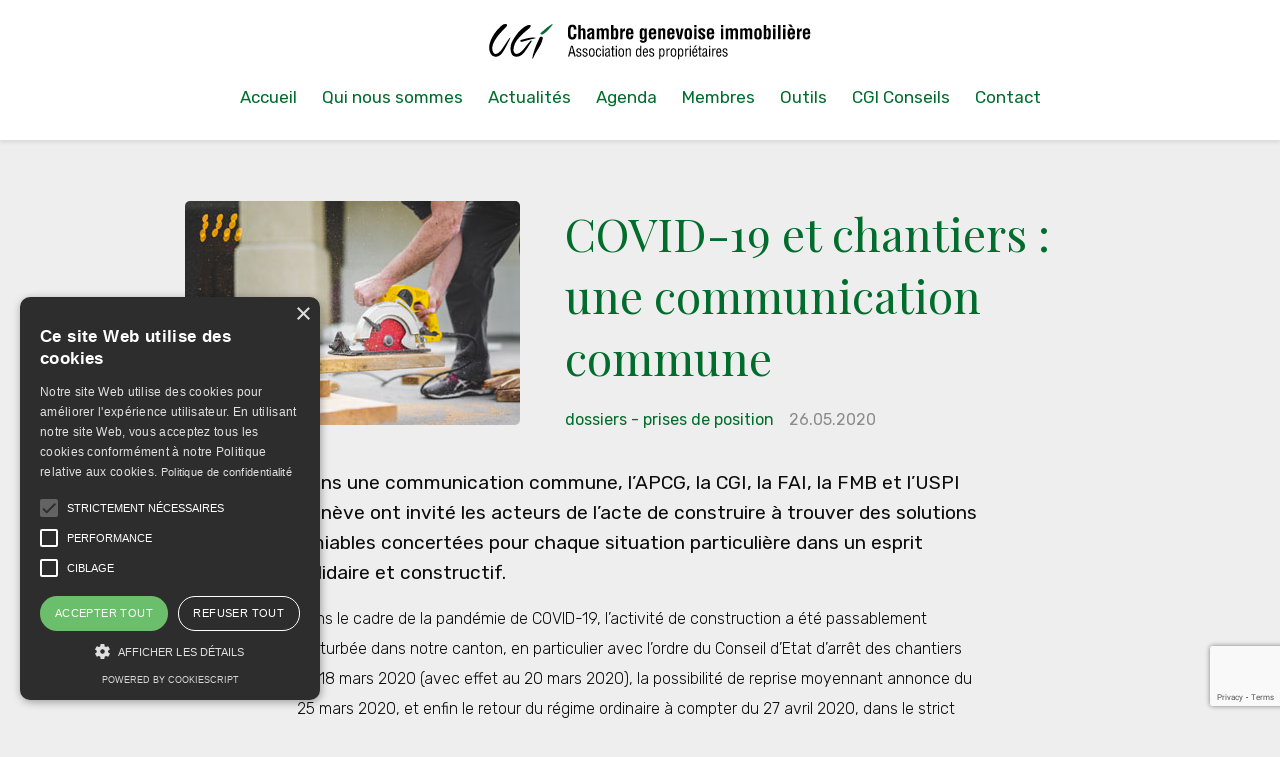

--- FILE ---
content_type: text/html; charset=UTF-8
request_url: https://www.cgionline.ch/covid-19-et-chantiers-une-communication-commune/
body_size: 8857
content:
<!doctype html>
<html lang="fr-FR">
<head>
	<meta charset="UTF-8">
	<meta name="viewport" content="width=device-width, initial-scale=1">
	<link rel="profile" href="https://gmpg.org/xfn/11">
	<meta name='robots' content='index, follow, max-image-preview:large, max-snippet:-1, max-video-preview:-1' />
	<style>img:is([sizes="auto" i], [sizes^="auto," i]) { contain-intrinsic-size: 3000px 1500px }</style>
	
	<!-- This site is optimized with the Yoast SEO plugin v26.4 - https://yoast.com/wordpress/plugins/seo/ -->
	<title>COVID-19 et chantiers : une communication commune - CGI</title>
	<link rel="canonical" href="https://www.cgionline.ch/covid-19-et-chantiers-une-communication-commune/" />
	<meta property="og:locale" content="fr_FR" />
	<meta property="og:type" content="article" />
	<meta property="og:title" content="COVID-19 et chantiers : une communication commune - CGI" />
	<meta property="og:description" content="Dans une communication commune, l’APCG, la CGI, la FAI, la FMB et l’USPI Genève ont invité les acteurs de l’acte de construire à trouver des solutions amiables concertées pour chaque situation particulière dans un esprit solidaire et constructif. Dans le cadre de la pandémie de COVID-19, l&rsquo;activité de construction a été passablement perturbée dans notre [&hellip;]" />
	<meta property="og:url" content="https://www.cgionline.ch/covid-19-et-chantiers-une-communication-commune/" />
	<meta property="og:site_name" content="CGI" />
	<meta property="article:published_time" content="2020-05-26T09:04:34+00:00" />
	<meta property="article:modified_time" content="2023-02-28T11:51:22+00:00" />
	<meta property="og:image" content="https://www.cgionline.ch/wp-content/uploads/2020/06/chantier_greyson-joralemon-a1g0oex29ec-unsplash.jpg" />
	<meta property="og:image:width" content="335" />
	<meta property="og:image:height" content="224" />
	<meta property="og:image:type" content="image/jpeg" />
	<meta name="author" content="benedicte" />
	<meta name="twitter:card" content="summary_large_image" />
	<meta name="twitter:label1" content="Écrit par" />
	<meta name="twitter:data1" content="benedicte" />
	<meta name="twitter:label2" content="Durée de lecture estimée" />
	<meta name="twitter:data2" content="2 minutes" />
	<script type="application/ld+json" class="yoast-schema-graph">{"@context":"https://schema.org","@graph":[{"@type":"Article","@id":"https://www.cgionline.ch/covid-19-et-chantiers-une-communication-commune/#article","isPartOf":{"@id":"https://www.cgionline.ch/covid-19-et-chantiers-une-communication-commune/"},"author":{"name":"benedicte","@id":"https://www.cgionline.ch/#/schema/person/af20858004025be83ea2bae250a3b642"},"headline":"COVID-19 et chantiers : une communication commune","datePublished":"2020-05-26T09:04:34+00:00","dateModified":"2023-02-28T11:51:22+00:00","mainEntityOfPage":{"@id":"https://www.cgionline.ch/covid-19-et-chantiers-une-communication-commune/"},"wordCount":363,"publisher":{"@id":"https://www.cgionline.ch/#organization"},"image":{"@id":"https://www.cgionline.ch/covid-19-et-chantiers-une-communication-commune/#primaryimage"},"thumbnailUrl":"https://www.cgionline.ch/wp-content/uploads/2020/06/chantier_greyson-joralemon-a1g0oex29ec-unsplash.jpg","articleSection":["Dossiers - Prises de position"],"inLanguage":"fr-FR"},{"@type":"WebPage","@id":"https://www.cgionline.ch/covid-19-et-chantiers-une-communication-commune/","url":"https://www.cgionline.ch/covid-19-et-chantiers-une-communication-commune/","name":"COVID-19 et chantiers : une communication commune - CGI","isPartOf":{"@id":"https://www.cgionline.ch/#website"},"primaryImageOfPage":{"@id":"https://www.cgionline.ch/covid-19-et-chantiers-une-communication-commune/#primaryimage"},"image":{"@id":"https://www.cgionline.ch/covid-19-et-chantiers-une-communication-commune/#primaryimage"},"thumbnailUrl":"https://www.cgionline.ch/wp-content/uploads/2020/06/chantier_greyson-joralemon-a1g0oex29ec-unsplash.jpg","datePublished":"2020-05-26T09:04:34+00:00","dateModified":"2023-02-28T11:51:22+00:00","breadcrumb":{"@id":"https://www.cgionline.ch/covid-19-et-chantiers-une-communication-commune/#breadcrumb"},"inLanguage":"fr-FR","potentialAction":[{"@type":"ReadAction","target":["https://www.cgionline.ch/covid-19-et-chantiers-une-communication-commune/"]}]},{"@type":"ImageObject","inLanguage":"fr-FR","@id":"https://www.cgionline.ch/covid-19-et-chantiers-une-communication-commune/#primaryimage","url":"https://www.cgionline.ch/wp-content/uploads/2020/06/chantier_greyson-joralemon-a1g0oex29ec-unsplash.jpg","contentUrl":"https://www.cgionline.ch/wp-content/uploads/2020/06/chantier_greyson-joralemon-a1g0oex29ec-unsplash.jpg","width":335,"height":224},{"@type":"BreadcrumbList","@id":"https://www.cgionline.ch/covid-19-et-chantiers-une-communication-commune/#breadcrumb","itemListElement":[{"@type":"ListItem","position":1,"name":"Accueil","item":"https://www.cgionline.ch/"},{"@type":"ListItem","position":2,"name":"Actualités","item":"https://www.cgionline.ch/actualites/"},{"@type":"ListItem","position":3,"name":"COVID-19 et chantiers : une communication commune"}]},{"@type":"WebSite","@id":"https://www.cgionline.ch/#website","url":"https://www.cgionline.ch/","name":"CGI","description":"Chambre genevoise immobilière - Association des propriétaires","publisher":{"@id":"https://www.cgionline.ch/#organization"},"potentialAction":[{"@type":"SearchAction","target":{"@type":"EntryPoint","urlTemplate":"https://www.cgionline.ch/?s={search_term_string}"},"query-input":{"@type":"PropertyValueSpecification","valueRequired":true,"valueName":"search_term_string"}}],"inLanguage":"fr-FR"},{"@type":"Organization","@id":"https://www.cgionline.ch/#organization","name":"CGI","url":"https://www.cgionline.ch/","logo":{"@type":"ImageObject","inLanguage":"fr-FR","@id":"https://www.cgionline.ch/#/schema/logo/image/","url":"https://www.cgionline.ch/wp-content/uploads/2023/01/cgi-favicon.png","contentUrl":"https://www.cgionline.ch/wp-content/uploads/2023/01/cgi-favicon.png","width":512,"height":512,"caption":"CGI"},"image":{"@id":"https://www.cgionline.ch/#/schema/logo/image/"}},{"@type":"Person","@id":"https://www.cgionline.ch/#/schema/person/af20858004025be83ea2bae250a3b642","name":"benedicte","image":{"@type":"ImageObject","inLanguage":"fr-FR","@id":"https://www.cgionline.ch/#/schema/person/image/","url":"https://secure.gravatar.com/avatar/1a10faa1e0d558b2bcb1d89e8d1cc0e104e567e2bca27fb6e9645a841165c244?s=96&d=mm&r=g","contentUrl":"https://secure.gravatar.com/avatar/1a10faa1e0d558b2bcb1d89e8d1cc0e104e567e2bca27fb6e9645a841165c244?s=96&d=mm&r=g","caption":"benedicte"}}]}</script>
	<!-- / Yoast SEO plugin. -->


<link rel='dns-prefetch' href='//fonts.googleapis.com' />
<link rel="alternate" type="application/rss+xml" title="CGI &raquo; Flux" href="https://www.cgionline.ch/feed/" />
<link rel="alternate" type="application/rss+xml" title="CGI &raquo; Flux des commentaires" href="https://www.cgionline.ch/comments/feed/" />
<link rel="alternate" type="application/rss+xml" title="CGI &raquo; COVID-19 et chantiers : une communication commune Flux des commentaires" href="https://www.cgionline.ch/covid-19-et-chantiers-une-communication-commune/feed/" />
<link rel='stylesheet' id='wp-block-library-css' href='https://www.cgionline.ch/wp-includes/css/dist/block-library/style.min.css?ver=6.8.3' type='text/css' media='all' />
<style id='classic-theme-styles-inline-css' type='text/css'>
/*! This file is auto-generated */
.wp-block-button__link{color:#fff;background-color:#32373c;border-radius:9999px;box-shadow:none;text-decoration:none;padding:calc(.667em + 2px) calc(1.333em + 2px);font-size:1.125em}.wp-block-file__button{background:#32373c;color:#fff;text-decoration:none}
</style>
<style id='global-styles-inline-css' type='text/css'>
:root{--wp--preset--aspect-ratio--square: 1;--wp--preset--aspect-ratio--4-3: 4/3;--wp--preset--aspect-ratio--3-4: 3/4;--wp--preset--aspect-ratio--3-2: 3/2;--wp--preset--aspect-ratio--2-3: 2/3;--wp--preset--aspect-ratio--16-9: 16/9;--wp--preset--aspect-ratio--9-16: 9/16;--wp--preset--color--black: #000000;--wp--preset--color--cyan-bluish-gray: #abb8c3;--wp--preset--color--white: #ffffff;--wp--preset--color--pale-pink: #f78da7;--wp--preset--color--vivid-red: #cf2e2e;--wp--preset--color--luminous-vivid-orange: #ff6900;--wp--preset--color--luminous-vivid-amber: #fcb900;--wp--preset--color--light-green-cyan: #7bdcb5;--wp--preset--color--vivid-green-cyan: #00d084;--wp--preset--color--pale-cyan-blue: #8ed1fc;--wp--preset--color--vivid-cyan-blue: #0693e3;--wp--preset--color--vivid-purple: #9b51e0;--wp--preset--gradient--vivid-cyan-blue-to-vivid-purple: linear-gradient(135deg,rgba(6,147,227,1) 0%,rgb(155,81,224) 100%);--wp--preset--gradient--light-green-cyan-to-vivid-green-cyan: linear-gradient(135deg,rgb(122,220,180) 0%,rgb(0,208,130) 100%);--wp--preset--gradient--luminous-vivid-amber-to-luminous-vivid-orange: linear-gradient(135deg,rgba(252,185,0,1) 0%,rgba(255,105,0,1) 100%);--wp--preset--gradient--luminous-vivid-orange-to-vivid-red: linear-gradient(135deg,rgba(255,105,0,1) 0%,rgb(207,46,46) 100%);--wp--preset--gradient--very-light-gray-to-cyan-bluish-gray: linear-gradient(135deg,rgb(238,238,238) 0%,rgb(169,184,195) 100%);--wp--preset--gradient--cool-to-warm-spectrum: linear-gradient(135deg,rgb(74,234,220) 0%,rgb(151,120,209) 20%,rgb(207,42,186) 40%,rgb(238,44,130) 60%,rgb(251,105,98) 80%,rgb(254,248,76) 100%);--wp--preset--gradient--blush-light-purple: linear-gradient(135deg,rgb(255,206,236) 0%,rgb(152,150,240) 100%);--wp--preset--gradient--blush-bordeaux: linear-gradient(135deg,rgb(254,205,165) 0%,rgb(254,45,45) 50%,rgb(107,0,62) 100%);--wp--preset--gradient--luminous-dusk: linear-gradient(135deg,rgb(255,203,112) 0%,rgb(199,81,192) 50%,rgb(65,88,208) 100%);--wp--preset--gradient--pale-ocean: linear-gradient(135deg,rgb(255,245,203) 0%,rgb(182,227,212) 50%,rgb(51,167,181) 100%);--wp--preset--gradient--electric-grass: linear-gradient(135deg,rgb(202,248,128) 0%,rgb(113,206,126) 100%);--wp--preset--gradient--midnight: linear-gradient(135deg,rgb(2,3,129) 0%,rgb(40,116,252) 100%);--wp--preset--font-size--small: 13px;--wp--preset--font-size--medium: 20px;--wp--preset--font-size--large: 36px;--wp--preset--font-size--x-large: 42px;--wp--preset--spacing--20: 0.44rem;--wp--preset--spacing--30: 0.67rem;--wp--preset--spacing--40: 1rem;--wp--preset--spacing--50: 1.5rem;--wp--preset--spacing--60: 2.25rem;--wp--preset--spacing--70: 3.38rem;--wp--preset--spacing--80: 5.06rem;--wp--preset--shadow--natural: 6px 6px 9px rgba(0, 0, 0, 0.2);--wp--preset--shadow--deep: 12px 12px 50px rgba(0, 0, 0, 0.4);--wp--preset--shadow--sharp: 6px 6px 0px rgba(0, 0, 0, 0.2);--wp--preset--shadow--outlined: 6px 6px 0px -3px rgba(255, 255, 255, 1), 6px 6px rgba(0, 0, 0, 1);--wp--preset--shadow--crisp: 6px 6px 0px rgba(0, 0, 0, 1);}:where(.is-layout-flex){gap: 0.5em;}:where(.is-layout-grid){gap: 0.5em;}body .is-layout-flex{display: flex;}.is-layout-flex{flex-wrap: wrap;align-items: center;}.is-layout-flex > :is(*, div){margin: 0;}body .is-layout-grid{display: grid;}.is-layout-grid > :is(*, div){margin: 0;}:where(.wp-block-columns.is-layout-flex){gap: 2em;}:where(.wp-block-columns.is-layout-grid){gap: 2em;}:where(.wp-block-post-template.is-layout-flex){gap: 1.25em;}:where(.wp-block-post-template.is-layout-grid){gap: 1.25em;}.has-black-color{color: var(--wp--preset--color--black) !important;}.has-cyan-bluish-gray-color{color: var(--wp--preset--color--cyan-bluish-gray) !important;}.has-white-color{color: var(--wp--preset--color--white) !important;}.has-pale-pink-color{color: var(--wp--preset--color--pale-pink) !important;}.has-vivid-red-color{color: var(--wp--preset--color--vivid-red) !important;}.has-luminous-vivid-orange-color{color: var(--wp--preset--color--luminous-vivid-orange) !important;}.has-luminous-vivid-amber-color{color: var(--wp--preset--color--luminous-vivid-amber) !important;}.has-light-green-cyan-color{color: var(--wp--preset--color--light-green-cyan) !important;}.has-vivid-green-cyan-color{color: var(--wp--preset--color--vivid-green-cyan) !important;}.has-pale-cyan-blue-color{color: var(--wp--preset--color--pale-cyan-blue) !important;}.has-vivid-cyan-blue-color{color: var(--wp--preset--color--vivid-cyan-blue) !important;}.has-vivid-purple-color{color: var(--wp--preset--color--vivid-purple) !important;}.has-black-background-color{background-color: var(--wp--preset--color--black) !important;}.has-cyan-bluish-gray-background-color{background-color: var(--wp--preset--color--cyan-bluish-gray) !important;}.has-white-background-color{background-color: var(--wp--preset--color--white) !important;}.has-pale-pink-background-color{background-color: var(--wp--preset--color--pale-pink) !important;}.has-vivid-red-background-color{background-color: var(--wp--preset--color--vivid-red) !important;}.has-luminous-vivid-orange-background-color{background-color: var(--wp--preset--color--luminous-vivid-orange) !important;}.has-luminous-vivid-amber-background-color{background-color: var(--wp--preset--color--luminous-vivid-amber) !important;}.has-light-green-cyan-background-color{background-color: var(--wp--preset--color--light-green-cyan) !important;}.has-vivid-green-cyan-background-color{background-color: var(--wp--preset--color--vivid-green-cyan) !important;}.has-pale-cyan-blue-background-color{background-color: var(--wp--preset--color--pale-cyan-blue) !important;}.has-vivid-cyan-blue-background-color{background-color: var(--wp--preset--color--vivid-cyan-blue) !important;}.has-vivid-purple-background-color{background-color: var(--wp--preset--color--vivid-purple) !important;}.has-black-border-color{border-color: var(--wp--preset--color--black) !important;}.has-cyan-bluish-gray-border-color{border-color: var(--wp--preset--color--cyan-bluish-gray) !important;}.has-white-border-color{border-color: var(--wp--preset--color--white) !important;}.has-pale-pink-border-color{border-color: var(--wp--preset--color--pale-pink) !important;}.has-vivid-red-border-color{border-color: var(--wp--preset--color--vivid-red) !important;}.has-luminous-vivid-orange-border-color{border-color: var(--wp--preset--color--luminous-vivid-orange) !important;}.has-luminous-vivid-amber-border-color{border-color: var(--wp--preset--color--luminous-vivid-amber) !important;}.has-light-green-cyan-border-color{border-color: var(--wp--preset--color--light-green-cyan) !important;}.has-vivid-green-cyan-border-color{border-color: var(--wp--preset--color--vivid-green-cyan) !important;}.has-pale-cyan-blue-border-color{border-color: var(--wp--preset--color--pale-cyan-blue) !important;}.has-vivid-cyan-blue-border-color{border-color: var(--wp--preset--color--vivid-cyan-blue) !important;}.has-vivid-purple-border-color{border-color: var(--wp--preset--color--vivid-purple) !important;}.has-vivid-cyan-blue-to-vivid-purple-gradient-background{background: var(--wp--preset--gradient--vivid-cyan-blue-to-vivid-purple) !important;}.has-light-green-cyan-to-vivid-green-cyan-gradient-background{background: var(--wp--preset--gradient--light-green-cyan-to-vivid-green-cyan) !important;}.has-luminous-vivid-amber-to-luminous-vivid-orange-gradient-background{background: var(--wp--preset--gradient--luminous-vivid-amber-to-luminous-vivid-orange) !important;}.has-luminous-vivid-orange-to-vivid-red-gradient-background{background: var(--wp--preset--gradient--luminous-vivid-orange-to-vivid-red) !important;}.has-very-light-gray-to-cyan-bluish-gray-gradient-background{background: var(--wp--preset--gradient--very-light-gray-to-cyan-bluish-gray) !important;}.has-cool-to-warm-spectrum-gradient-background{background: var(--wp--preset--gradient--cool-to-warm-spectrum) !important;}.has-blush-light-purple-gradient-background{background: var(--wp--preset--gradient--blush-light-purple) !important;}.has-blush-bordeaux-gradient-background{background: var(--wp--preset--gradient--blush-bordeaux) !important;}.has-luminous-dusk-gradient-background{background: var(--wp--preset--gradient--luminous-dusk) !important;}.has-pale-ocean-gradient-background{background: var(--wp--preset--gradient--pale-ocean) !important;}.has-electric-grass-gradient-background{background: var(--wp--preset--gradient--electric-grass) !important;}.has-midnight-gradient-background{background: var(--wp--preset--gradient--midnight) !important;}.has-small-font-size{font-size: var(--wp--preset--font-size--small) !important;}.has-medium-font-size{font-size: var(--wp--preset--font-size--medium) !important;}.has-large-font-size{font-size: var(--wp--preset--font-size--large) !important;}.has-x-large-font-size{font-size: var(--wp--preset--font-size--x-large) !important;}
:where(.wp-block-post-template.is-layout-flex){gap: 1.25em;}:where(.wp-block-post-template.is-layout-grid){gap: 1.25em;}
:where(.wp-block-columns.is-layout-flex){gap: 2em;}:where(.wp-block-columns.is-layout-grid){gap: 2em;}
:root :where(.wp-block-pullquote){font-size: 1.5em;line-height: 1.6;}
</style>
<link rel='stylesheet' id='contact-form-7-css' href='https://www.cgionline.ch/wp-content/plugins/contact-form-7/includes/css/styles.css?ver=6.1.3' type='text/css' media='all' />
<link rel='stylesheet' id='cgi-style-css' href='https://www.cgionline.ch/wp-content/themes/cgi/style.css?ver=5.1.3' type='text/css' media='all' />
<link rel='stylesheet' id='cgi-style-lib-css' href='https://www.cgionline.ch/wp-content/themes/cgi/assets/css/lib.min.css?ver=6.8.3' type='text/css' media='all' />
<link rel='stylesheet' id='cgi-style-typo-css' href='https://fonts.googleapis.com/css?family=Rubik%3A300%2C400%2C500%2C700&#038;ver=6.8.3' type='text/css' media='all' />
<link rel='stylesheet' id='cgi-style-typo-2-css' href='https://fonts.googleapis.com/css?family=Playfair+Display&#038;ver=6.8.3' type='text/css' media='all' />
<link rel='stylesheet' id='cgi-style-css-css' href='https://www.cgionline.ch/wp-content/themes/cgi/assets/css/site.min.css?ver=2.2.6' type='text/css' media='all' />
<link rel='stylesheet' id='cf7cf-style-css' href='https://www.cgionline.ch/wp-content/plugins/cf7-conditional-fields/style.css?ver=2.6.6' type='text/css' media='all' />
<script type="text/javascript" src="https://www.cgionline.ch/wp-includes/js/jquery/jquery.min.js?ver=3.7.1" id="jquery-core-js"></script>
<script type="text/javascript" src="https://www.cgionline.ch/wp-includes/js/jquery/jquery-migrate.min.js?ver=3.4.1" id="jquery-migrate-js"></script>
<link rel="https://api.w.org/" href="https://www.cgionline.ch/wp-json/" /><link rel="alternate" title="JSON" type="application/json" href="https://www.cgionline.ch/wp-json/wp/v2/posts/1065" /><link rel="EditURI" type="application/rsd+xml" title="RSD" href="https://www.cgionline.ch/xmlrpc.php?rsd" />
<meta name="generator" content="WordPress 6.8.3" />
<link rel='shortlink' href='https://www.cgionline.ch/?p=1065' />
<link rel="alternate" title="oEmbed (JSON)" type="application/json+oembed" href="https://www.cgionline.ch/wp-json/oembed/1.0/embed?url=https%3A%2F%2Fwww.cgionline.ch%2Fcovid-19-et-chantiers-une-communication-commune%2F" />
<link rel="alternate" title="oEmbed (XML)" type="text/xml+oembed" href="https://www.cgionline.ch/wp-json/oembed/1.0/embed?url=https%3A%2F%2Fwww.cgionline.ch%2Fcovid-19-et-chantiers-une-communication-commune%2F&#038;format=xml" />
<link rel="pingback" href="https://www.cgionline.ch/xmlrpc.php"><link rel="icon" href="https://www.cgionline.ch/wp-content/uploads/2024/08/cropped-favicon-32x32.png" sizes="32x32" />
<link rel="icon" href="https://www.cgionline.ch/wp-content/uploads/2024/08/cropped-favicon-192x192.png" sizes="192x192" />
<link rel="apple-touch-icon" href="https://www.cgionline.ch/wp-content/uploads/2024/08/cropped-favicon-180x180.png" />
<meta name="msapplication-TileImage" content="https://www.cgionline.ch/wp-content/uploads/2024/08/cropped-favicon-270x270.png" />
	<!-- Matomo -->
	<script>
	  var _paq = window._paq = window._paq || [];
	  /* tracker methods like "setCustomDimension" should be called before "trackPageView" */
	  _paq.push(['trackPageView']);
	  _paq.push(['enableLinkTracking']);
	  (function() {
	    var u="//matomo.cgionline.ch/";
	    _paq.push(['setTrackerUrl', u+'matomo.php']);
	    _paq.push(['setSiteId', '1']);
	    var d=document, g=d.createElement('script'), s=d.getElementsByTagName('script')[0];
	    g.async=true; g.src=u+'matomo.js'; s.parentNode.insertBefore(g,s);
	  })();
	</script>
	<!-- End Matomo Code -->

</head>

<body class="wp-singular post-template-default single single-post postid-1065 single-format-standard wp-custom-logo wp-theme-cgi">

<script type="text/javascript" charset="UTF-8" src="//cdn.cookie-script.com/s/61a775a4f70449a6bc4598fbaf641dea.js"></script>
<script>
    window.dataLayer = window.dataLayer || [];
    function gtag() {dataLayer.push(arguments)}
     gtag("consent", "default", {
        ad_storage: "denied",
        analytics_storage: "denied",
        wait_for_update: 500
    });
    gtag("set", "ads_data_redaction", true);
</script>
<!-- https://cookie-script.com/how-to-block-third-party-cookies.html -->
<script type="text/plain" data-cookiescript="accepted" data-cookiecategory="targeting" src="https://www.googletagmanager.com/gtag/js?id=UA-630277-13"></script>
<script type="text/plain" data-cookiescript="accepted" data-cookiecategory="targeting">
	  window.dataLayer = window.dataLayer || [];
	  function gtag(){dataLayer.push(arguments);}
	  gtag('js', new Date());
	  gtag('config', 'UA-630277-13');
</script>

<!-- <script src="https://www.googletagmanager.com/gtag/js?id=UA-630277-13"></script>
<script>
	 window.dataLayer = window.dataLayer || [];
	  function gtag(){dataLayer.push(arguments);}
	  gtag('js', new Date());
	  gtag('config', 'UA-630277-13');
</script> -->

<div id="page" class="site">
	<a class="skip-link screen-reader-text" href="#content">Skip to content</a>


	<header id="masthead" class="site-header Masthead">
		<div class="Masthead-Container site-width-big">
			<div class="site-branding">
									<p class="site-title"><a href="https://www.cgionline.ch/" rel="home">
						<img src="https://www.cgionline.ch/wp-content/themes/cgi/imgs/cgi-line-logo-black.svg" alt="CGI Chambre genevois immobilière">
					</a></p>
								</div><!-- .site-branding -->

			<nav id="site-navigation" class="main-navigation">
				<button class="menu-toggle" aria-controls="MenuTop-js" aria-expanded="false">
					 <span class='menu'>
			    		<span class='hamburger'></span>
					 </span>
					<span class="txt">>Menu Principal</span>
				</button>
				
				<div class="container_menu">
					<div class="container_menu--inner">
						<ul id="MenuTop-js" class="MenuTop"><li id="menu-item-20" class="menu-item menu-item-type-post_type menu-item-object-page menu-item-home menu-item-20"><a href="https://www.cgionline.ch/">Accueil</a></li>
<li id="menu-item-25" class="menu-item menu-item-type-post_type menu-item-object-page menu-item-25"><a href="https://www.cgionline.ch/qui-nous-sommes/">Qui nous sommes</a></li>
<li id="menu-item-21" class="menu-item menu-item-type-post_type menu-item-object-page current_page_parent menu-item-21"><a href="https://www.cgionline.ch/actualites/">Actualités</a></li>
<li id="menu-item-22" class="menu-item menu-item-type-post_type menu-item-object-page menu-item-22"><a href="https://www.cgionline.ch/agenda/">Agenda</a></li>
<li id="menu-item-24" class="menu-item menu-item-type-post_type menu-item-object-page menu-item-24"><a href="https://www.cgionline.ch/membres/">Membres</a></li>
<li id="menu-item-2894" class="menu-item menu-item-type-post_type menu-item-object-page menu-item-2894"><a href="https://www.cgionline.ch/outils/">Outils</a></li>
<li id="menu-item-580" class="menu-item menu-item-type-custom menu-item-object-custom menu-item-580"><a target="_blank" href="https://www.cgiconseils.ch/">CGI Conseils</a></li>
<li id="menu-item-23" class="menu-item menu-item-type-post_type menu-item-object-page menu-item-23"><a href="https://www.cgionline.ch/contact/">Contact</a></li>
</ul>						<span class="MenuTelephone"><a href="tel:+41227150200"><span class="icon-tel"></span> 022 715 02 00</a></span>
					</div>
				</div>
				
			</nav><!-- #site-navigation -->
		</div>
	</header><!-- #masthead -->

	<div id="content" class="site-content site-width">

	 

	<div id="primary" class="content-area content-primary-top">
		<main id="main" class="site-main">

			
						

				 
				
					<article class="Post-Single">
						
						<header class="Post-Single-Header">
							<div class="Post-Single-Header-One">
																	<img width="335" height="224" src="https://www.cgionline.ch/wp-content/uploads/2020/06/chantier_greyson-joralemon-a1g0oex29ec-unsplash-335x224.jpg" class="attachment-une_img_single_post size-une_img_single_post wp-post-image" alt="" decoding="async" fetchpriority="high" srcset="https://www.cgionline.ch/wp-content/uploads/2020/06/chantier_greyson-joralemon-a1g0oex29ec-unsplash.jpg 335w, https://www.cgionline.ch/wp-content/uploads/2020/06/chantier_greyson-joralemon-a1g0oex29ec-unsplash-300x201.jpg 300w" sizes="(max-width: 335px) 100vw, 335px" />															</div>
							<div class="Post-Single-Header-Two">
								<h1 class="Post-Single-Title PageTitle PageTitle--little">COVID-19 et chantiers : une communication commune</h1>

								<div class="Post-Single-Header-Two-Meta">
									<span class="Post-Resume-Footer-Cat big">Dossiers - Prises de position</span>										<time class="Post-Resume-Footer-Date big entry-date" datetime="2020-05-26T11:04:34+02:00"> 26.05.2020 </time>
								</div>
							</div>
						</header>

							<div class="entry-content wysiwyg">
								<h2>Dans une communication commune, l’APCG, la CGI, la FAI, la FMB et l’USPI Genève ont invité les acteurs de l’acte de construire à trouver des solutions amiables concertées pour chaque situation particulière dans un esprit solidaire et constructif.</h2>
<p>Dans le cadre de la pandémie de COVID-19, l&rsquo;activité de construction a été passablement perturbée dans notre canton, en particulier avec l&rsquo;ordre du Conseil d&rsquo;Etat d&rsquo;arrêt des chantiers du 18 mars 2020 (avec effet au 20 mars 2020), la possibilité de reprise moyennant annonce du 25 mars 2020, et enfin le retour du régime ordinaire à compter du 27 avril 2020, dans le strict respect des normes sanitaires imposées par la Confédération.</p>
<p>La reprise et la conduite des chantiers, ainsi que l’exécution des prestations des divers intervenants peuvent nécessiter <strong>des adaptations avec des conséquences contractuelles</strong> diverses (délais, coûts, etc.).</p>
<p>Sans entrer dans le détail du contenu de la multitude de contrats existants, l&rsquo;APCG, la CGI, la FAI, la FMB et l&rsquo;USPI Genève insistent sur le fait que <strong>des réponses spécifiques doivent être apportées de cas en cas</strong>, en conformité avec les dispositions contractuelles applicables, le Code des obligations et la norme SIA 118. Cela signifie que les parties doivent faire montre de diligence en s&rsquo;avertissant mutuellement de toutes les circonstances susceptibles d&rsquo;avoir de telles conséquences et, surtout, en nouant le dialogue pour mettre en œuvre <strong>des solutions équitables, supportables et pragmatiques.</strong></p>
<p>Ni les maîtres d&rsquo;ouvrages, ni leurs représentants, ni les entreprises ne devraient en particulier signifier ou produire des fins de non-recevoir, des avenants au contrat ou des factures complémentaires de façon unilatérale et péremptoire, sans que ces éléments n&rsquo;aient fait l&rsquo;objet de discussions préalables et d&rsquo;un accord entre les parties.</p>
<p>Les circonstances particulières découlant de la pandémie de COVID-19 devront être bien prises en compte à l&rsquo;avenir et faire l&rsquo;objet de décisions concertées entre les partenaires de l&rsquo;acte de construire à Genève.</p>
<p><a class="button button--colorgrey" href="https://www.cgionline.ch/wp-content/uploads/2020/06/apcg-cgi-fai-fmb-uspicommunication-commune-20mai14-uspi-vf.pdf" target="_blank" rel="noopener noreferrer">Télécharger le communiqué</a></p>
							</div>
							
							<div class="ShareContentPost">
								<a href="#ShareContentPost-Content" class="ShareContentPost-Content-js">partager cet article <i class="icon-share"></i></a>
								
								<div id="ShareContentPost-Content" class="ShareContentPost-Inner">
									<div class="ShareContentPost-Inner--in">
									 										 </div>
								</div>
							</div>
							
					

					</article>

					
			
			


		</main><!-- #main -->
	</div><!-- #primary -->


	</div><!-- #content -->

	<footer id="colophon" class="site-footer">
		
		<div class="FooterRow site-width-big">
			
			<div class="FooterRow-One">
				<h4 class="FooterRow-Title">Chambre genevoise immobilière</h4>
				<p>Rue de la Rôtisserie 4 - CP 3256 - 1211 Genève 3 <br />Tél. 022 715 02 00   |   Fax 022 715 02 22</p>

			</div>
			<div class="FooterRow-Two">
				<p>Inscription à la Newsletter CGI</p>
				<script type="text/javascript" src="https://webform.statslive.info/ow/[base64]"></script>
				
			</div>
			<div class="FooterRow-Three">
				 <p>Retrouvez la CGI <br />sur LinkedIn et facebook</p>
				 <a target="_blank" href="https://www.linkedin.com/company/chambre-genevoise-immobiliere/"><span class="ToDesapear">Linkedin cgi</span><span class="icon-linkedin"></span></a>
				 <a target="_blank" href="https://www.facebook.com/cgi.chambregenevoiseimmobiliere"><span class="ToDesapear">Facebook cgi</span><span class="icon-icon_facebook"></span></a>
			</div>
			<div class="FooterRow-Four">
				<p style="margin-bottom:5px;"><a href="https://www.cgionline.ch/politique-de-confidentialite/">Politique de Confidentialité</a> </p>
				<p><a href="https://www.levelstudio.ch/">Website <br>by Level <span class="icon-lvl"></span></a></p>
			</div>
			

		</div>

	</footer><!-- #colophon -->
</div><!-- #page -->

<script>
	
	let vh = window.innerHeight * 0.01;
	document.documentElement.style.setProperty('--vh', `${vh}px`);
	window.addEventListener('resize', () => {
	  let vh = window.innerHeight * 0.01;
	  document.documentElement.style.setProperty('--vh', `${vh}px`);
	});

</script>

<script type="speculationrules">
{"prefetch":[{"source":"document","where":{"and":[{"href_matches":"\/*"},{"not":{"href_matches":["\/wp-*.php","\/wp-admin\/*","\/wp-content\/uploads\/*","\/wp-content\/*","\/wp-content\/plugins\/*","\/wp-content\/themes\/cgi\/*","\/*\\?(.+)"]}},{"not":{"selector_matches":"a[rel~=\"nofollow\"]"}},{"not":{"selector_matches":".no-prefetch, .no-prefetch a"}}]},"eagerness":"conservative"}]}
</script>
<script type="text/javascript" src="https://www.cgionline.ch/wp-includes/js/dist/hooks.min.js?ver=4d63a3d491d11ffd8ac6" id="wp-hooks-js"></script>
<script type="text/javascript" src="https://www.cgionline.ch/wp-includes/js/dist/i18n.min.js?ver=5e580eb46a90c2b997e6" id="wp-i18n-js"></script>
<script type="text/javascript" id="wp-i18n-js-after">
/* <![CDATA[ */
wp.i18n.setLocaleData( { 'text direction\u0004ltr': [ 'ltr' ] } );
/* ]]> */
</script>
<script type="text/javascript" src="https://www.cgionline.ch/wp-content/plugins/contact-form-7/includes/swv/js/index.js?ver=6.1.3" id="swv-js"></script>
<script type="text/javascript" id="contact-form-7-js-translations">
/* <![CDATA[ */
( function( domain, translations ) {
	var localeData = translations.locale_data[ domain ] || translations.locale_data.messages;
	localeData[""].domain = domain;
	wp.i18n.setLocaleData( localeData, domain );
} )( "contact-form-7", {"translation-revision-date":"2025-02-06 12:02:14+0000","generator":"GlotPress\/4.0.1","domain":"messages","locale_data":{"messages":{"":{"domain":"messages","plural-forms":"nplurals=2; plural=n > 1;","lang":"fr"},"This contact form is placed in the wrong place.":["Ce formulaire de contact est plac\u00e9 dans un mauvais endroit."],"Error:":["Erreur\u00a0:"]}},"comment":{"reference":"includes\/js\/index.js"}} );
/* ]]> */
</script>
<script type="text/javascript" id="contact-form-7-js-before">
/* <![CDATA[ */
var wpcf7 = {
    "api": {
        "root": "https:\/\/www.cgionline.ch\/wp-json\/",
        "namespace": "contact-form-7\/v1"
    }
};
/* ]]> */
</script>
<script type="text/javascript" src="https://www.cgionline.ch/wp-content/plugins/contact-form-7/includes/js/index.js?ver=6.1.3" id="contact-form-7-js"></script>
<script type="text/javascript" id="cgi-scripts-js-extra">
/* <![CDATA[ */
var my_ajax_object = {"ajax_url":"https:\/\/www.cgionline.ch\/wp-admin\/admin-ajax.php"};
/* ]]> */
</script>
<script type="text/javascript" src="https://www.cgionline.ch/wp-content/themes/cgi/assets/js/global.min.js?ver=1.4" id="cgi-scripts-js"></script>
<script type="text/javascript" id="wpcf7cf-scripts-js-extra">
/* <![CDATA[ */
var wpcf7cf_global_settings = {"ajaxurl":"https:\/\/www.cgionline.ch\/wp-admin\/admin-ajax.php"};
/* ]]> */
</script>
<script type="text/javascript" src="https://www.cgionline.ch/wp-content/plugins/cf7-conditional-fields/js/scripts.js?ver=2.6.6" id="wpcf7cf-scripts-js"></script>
<script type="text/javascript" src="https://www.google.com/recaptcha/api.js?render=6Ldo940UAAAAAFKRMNH3YCdjfzRDx8cgHga7HgBZ&amp;ver=3.0" id="google-recaptcha-js"></script>
<script type="text/javascript" src="https://www.cgionline.ch/wp-includes/js/dist/vendor/wp-polyfill.min.js?ver=3.15.0" id="wp-polyfill-js"></script>
<script type="text/javascript" id="wpcf7-recaptcha-js-before">
/* <![CDATA[ */
var wpcf7_recaptcha = {
    "sitekey": "6Ldo940UAAAAAFKRMNH3YCdjfzRDx8cgHga7HgBZ",
    "actions": {
        "homepage": "homepage",
        "contactform": "contactform"
    }
};
/* ]]> */
</script>
<script type="text/javascript" src="https://www.cgionline.ch/wp-content/plugins/contact-form-7/modules/recaptcha/index.js?ver=6.1.3" id="wpcf7-recaptcha-js"></script>


</body>
</html>


--- FILE ---
content_type: text/html; charset=UTF-8
request_url: https://webform.statslive.info/ow/eyJpdiI6IjQrOWJISDJPOG9jTVZpOEZMMzJzc1wvcjFLRVhaZFY0ditxSlhpRWNZV1wvMD0iLCJ2YWx1ZSI6InByXC9MYmp4ZFdHQ2FENVlqd1NxMTNKQ0hqcGpZZWhkT1ZhVjl2bWJ4RTlJPSIsIm1hYyI6ImYwYTQ5MTM5OTQyMTY0NDNmMmMxZDlkMmIwODkyY2M4YjFjMmY4ZDdkMmY4NzViM2ZlYmMzOWIwMTRmNjA4YTUifQ==
body_size: 2639
content:
document.write('<form method="post" action="//newsletter.infomaniak.com/external/submit" class="inf-form" target="_blank"><input type="email" name="email" style="display:none" /><input type="hidden" name="key" value="[base64]"><input type="hidden" name="webform_id" value="5009"><style> .inf-main{ background-color:#f5f5f5; padding:25px 20px; margin:25px auto; } .inf-main .inf-content { margin-top:13px;} .inf-main h4, .inf-main span, .inf-main label, .inf-main input, .inf-main .inf-submit, .inf-main .inf-success p a { color:#555555; font-size:14px; } .inf-main h4{ font-size:18px; margin:0px 0px 13px 0px; } .inf-main h4, .inf-main label{ font-weight:bold; } .inf-main .inf-input { margin-bottom:7px; } .inf-main label { display:block;} .inf-main input{ height:35px; color:#999999; border: 1px solid #E9E9E9; border:none; padding-left:7px; } .inf-main .inf-input.inf-error label, .inf-main .inf-input.inf-error span.inf-message{ color: #cc0033; } .inf-main .inf-input.inf-error input{ border: 1px solid #cc0033; } .inf-main .inf-input input { width:100%;} .inf-main .inf-input.inf-error span.inf-message { display: block; } .inf-main .inf-submit { text-align:right;} .inf-main .inf-submit input{ background-color:#777777; color:#ffffff; border:none; font-weight: normal; height:auto; padding:7px; } .inf-main .inf-submit input.disabled{ opacity: 0.4; } .inf-btn { color: rgb(85, 85, 85); border: medium none; font-weight: normal; height: auto; padding: 7px; display: inline-block; background-color: white; box-shadow: 0px 1px 1px rgba(0, 0, 0, 0.24); border-radius: 2px; line-height: 1em; } .inf-rgpd { margin:25px 0px 15px 0px; color:#555555; } </style> <div class="inf-main"> <h4></h4> <span></span> <div class="inf-success" style="display:none"> <h4>Votre inscription a été enregistrée avec succès !</h4> <p> <a href="#" class="inf-btn">&laquo;</a> </p> </div> <div class="inf-content"> <div class="inf-input inf-input-text"> <input type="text" name="inf[1]" data-inf-meta = "1" data-inf-error = "Merci de renseigner une adresse email" required="required" placeholder="Email" > </div> <div class="inf-submit"> <input type="submit" name="" value="OK"> </div> </div> </div> </form>');var script_tag = document.createElement('script');script_tag.setAttribute("type","text/javascript");script_tag.setAttribute("src", "//newsletter.infomaniak.com/webforms/index.js?v=1547729721");document.getElementsByTagName("head")[0].appendChild(script_tag);

--- FILE ---
content_type: text/html; charset=utf-8
request_url: https://www.google.com/recaptcha/api2/anchor?ar=1&k=6Ldo940UAAAAAFKRMNH3YCdjfzRDx8cgHga7HgBZ&co=aHR0cHM6Ly93d3cuY2dpb25saW5lLmNoOjQ0Mw..&hl=en&v=TkacYOdEJbdB_JjX802TMer9&size=invisible&anchor-ms=20000&execute-ms=15000&cb=gzy3h0kfkysg
body_size: 45603
content:
<!DOCTYPE HTML><html dir="ltr" lang="en"><head><meta http-equiv="Content-Type" content="text/html; charset=UTF-8">
<meta http-equiv="X-UA-Compatible" content="IE=edge">
<title>reCAPTCHA</title>
<style type="text/css">
/* cyrillic-ext */
@font-face {
  font-family: 'Roboto';
  font-style: normal;
  font-weight: 400;
  src: url(//fonts.gstatic.com/s/roboto/v18/KFOmCnqEu92Fr1Mu72xKKTU1Kvnz.woff2) format('woff2');
  unicode-range: U+0460-052F, U+1C80-1C8A, U+20B4, U+2DE0-2DFF, U+A640-A69F, U+FE2E-FE2F;
}
/* cyrillic */
@font-face {
  font-family: 'Roboto';
  font-style: normal;
  font-weight: 400;
  src: url(//fonts.gstatic.com/s/roboto/v18/KFOmCnqEu92Fr1Mu5mxKKTU1Kvnz.woff2) format('woff2');
  unicode-range: U+0301, U+0400-045F, U+0490-0491, U+04B0-04B1, U+2116;
}
/* greek-ext */
@font-face {
  font-family: 'Roboto';
  font-style: normal;
  font-weight: 400;
  src: url(//fonts.gstatic.com/s/roboto/v18/KFOmCnqEu92Fr1Mu7mxKKTU1Kvnz.woff2) format('woff2');
  unicode-range: U+1F00-1FFF;
}
/* greek */
@font-face {
  font-family: 'Roboto';
  font-style: normal;
  font-weight: 400;
  src: url(//fonts.gstatic.com/s/roboto/v18/KFOmCnqEu92Fr1Mu4WxKKTU1Kvnz.woff2) format('woff2');
  unicode-range: U+0370-0377, U+037A-037F, U+0384-038A, U+038C, U+038E-03A1, U+03A3-03FF;
}
/* vietnamese */
@font-face {
  font-family: 'Roboto';
  font-style: normal;
  font-weight: 400;
  src: url(//fonts.gstatic.com/s/roboto/v18/KFOmCnqEu92Fr1Mu7WxKKTU1Kvnz.woff2) format('woff2');
  unicode-range: U+0102-0103, U+0110-0111, U+0128-0129, U+0168-0169, U+01A0-01A1, U+01AF-01B0, U+0300-0301, U+0303-0304, U+0308-0309, U+0323, U+0329, U+1EA0-1EF9, U+20AB;
}
/* latin-ext */
@font-face {
  font-family: 'Roboto';
  font-style: normal;
  font-weight: 400;
  src: url(//fonts.gstatic.com/s/roboto/v18/KFOmCnqEu92Fr1Mu7GxKKTU1Kvnz.woff2) format('woff2');
  unicode-range: U+0100-02BA, U+02BD-02C5, U+02C7-02CC, U+02CE-02D7, U+02DD-02FF, U+0304, U+0308, U+0329, U+1D00-1DBF, U+1E00-1E9F, U+1EF2-1EFF, U+2020, U+20A0-20AB, U+20AD-20C0, U+2113, U+2C60-2C7F, U+A720-A7FF;
}
/* latin */
@font-face {
  font-family: 'Roboto';
  font-style: normal;
  font-weight: 400;
  src: url(//fonts.gstatic.com/s/roboto/v18/KFOmCnqEu92Fr1Mu4mxKKTU1Kg.woff2) format('woff2');
  unicode-range: U+0000-00FF, U+0131, U+0152-0153, U+02BB-02BC, U+02C6, U+02DA, U+02DC, U+0304, U+0308, U+0329, U+2000-206F, U+20AC, U+2122, U+2191, U+2193, U+2212, U+2215, U+FEFF, U+FFFD;
}
/* cyrillic-ext */
@font-face {
  font-family: 'Roboto';
  font-style: normal;
  font-weight: 500;
  src: url(//fonts.gstatic.com/s/roboto/v18/KFOlCnqEu92Fr1MmEU9fCRc4AMP6lbBP.woff2) format('woff2');
  unicode-range: U+0460-052F, U+1C80-1C8A, U+20B4, U+2DE0-2DFF, U+A640-A69F, U+FE2E-FE2F;
}
/* cyrillic */
@font-face {
  font-family: 'Roboto';
  font-style: normal;
  font-weight: 500;
  src: url(//fonts.gstatic.com/s/roboto/v18/KFOlCnqEu92Fr1MmEU9fABc4AMP6lbBP.woff2) format('woff2');
  unicode-range: U+0301, U+0400-045F, U+0490-0491, U+04B0-04B1, U+2116;
}
/* greek-ext */
@font-face {
  font-family: 'Roboto';
  font-style: normal;
  font-weight: 500;
  src: url(//fonts.gstatic.com/s/roboto/v18/KFOlCnqEu92Fr1MmEU9fCBc4AMP6lbBP.woff2) format('woff2');
  unicode-range: U+1F00-1FFF;
}
/* greek */
@font-face {
  font-family: 'Roboto';
  font-style: normal;
  font-weight: 500;
  src: url(//fonts.gstatic.com/s/roboto/v18/KFOlCnqEu92Fr1MmEU9fBxc4AMP6lbBP.woff2) format('woff2');
  unicode-range: U+0370-0377, U+037A-037F, U+0384-038A, U+038C, U+038E-03A1, U+03A3-03FF;
}
/* vietnamese */
@font-face {
  font-family: 'Roboto';
  font-style: normal;
  font-weight: 500;
  src: url(//fonts.gstatic.com/s/roboto/v18/KFOlCnqEu92Fr1MmEU9fCxc4AMP6lbBP.woff2) format('woff2');
  unicode-range: U+0102-0103, U+0110-0111, U+0128-0129, U+0168-0169, U+01A0-01A1, U+01AF-01B0, U+0300-0301, U+0303-0304, U+0308-0309, U+0323, U+0329, U+1EA0-1EF9, U+20AB;
}
/* latin-ext */
@font-face {
  font-family: 'Roboto';
  font-style: normal;
  font-weight: 500;
  src: url(//fonts.gstatic.com/s/roboto/v18/KFOlCnqEu92Fr1MmEU9fChc4AMP6lbBP.woff2) format('woff2');
  unicode-range: U+0100-02BA, U+02BD-02C5, U+02C7-02CC, U+02CE-02D7, U+02DD-02FF, U+0304, U+0308, U+0329, U+1D00-1DBF, U+1E00-1E9F, U+1EF2-1EFF, U+2020, U+20A0-20AB, U+20AD-20C0, U+2113, U+2C60-2C7F, U+A720-A7FF;
}
/* latin */
@font-face {
  font-family: 'Roboto';
  font-style: normal;
  font-weight: 500;
  src: url(//fonts.gstatic.com/s/roboto/v18/KFOlCnqEu92Fr1MmEU9fBBc4AMP6lQ.woff2) format('woff2');
  unicode-range: U+0000-00FF, U+0131, U+0152-0153, U+02BB-02BC, U+02C6, U+02DA, U+02DC, U+0304, U+0308, U+0329, U+2000-206F, U+20AC, U+2122, U+2191, U+2193, U+2212, U+2215, U+FEFF, U+FFFD;
}
/* cyrillic-ext */
@font-face {
  font-family: 'Roboto';
  font-style: normal;
  font-weight: 900;
  src: url(//fonts.gstatic.com/s/roboto/v18/KFOlCnqEu92Fr1MmYUtfCRc4AMP6lbBP.woff2) format('woff2');
  unicode-range: U+0460-052F, U+1C80-1C8A, U+20B4, U+2DE0-2DFF, U+A640-A69F, U+FE2E-FE2F;
}
/* cyrillic */
@font-face {
  font-family: 'Roboto';
  font-style: normal;
  font-weight: 900;
  src: url(//fonts.gstatic.com/s/roboto/v18/KFOlCnqEu92Fr1MmYUtfABc4AMP6lbBP.woff2) format('woff2');
  unicode-range: U+0301, U+0400-045F, U+0490-0491, U+04B0-04B1, U+2116;
}
/* greek-ext */
@font-face {
  font-family: 'Roboto';
  font-style: normal;
  font-weight: 900;
  src: url(//fonts.gstatic.com/s/roboto/v18/KFOlCnqEu92Fr1MmYUtfCBc4AMP6lbBP.woff2) format('woff2');
  unicode-range: U+1F00-1FFF;
}
/* greek */
@font-face {
  font-family: 'Roboto';
  font-style: normal;
  font-weight: 900;
  src: url(//fonts.gstatic.com/s/roboto/v18/KFOlCnqEu92Fr1MmYUtfBxc4AMP6lbBP.woff2) format('woff2');
  unicode-range: U+0370-0377, U+037A-037F, U+0384-038A, U+038C, U+038E-03A1, U+03A3-03FF;
}
/* vietnamese */
@font-face {
  font-family: 'Roboto';
  font-style: normal;
  font-weight: 900;
  src: url(//fonts.gstatic.com/s/roboto/v18/KFOlCnqEu92Fr1MmYUtfCxc4AMP6lbBP.woff2) format('woff2');
  unicode-range: U+0102-0103, U+0110-0111, U+0128-0129, U+0168-0169, U+01A0-01A1, U+01AF-01B0, U+0300-0301, U+0303-0304, U+0308-0309, U+0323, U+0329, U+1EA0-1EF9, U+20AB;
}
/* latin-ext */
@font-face {
  font-family: 'Roboto';
  font-style: normal;
  font-weight: 900;
  src: url(//fonts.gstatic.com/s/roboto/v18/KFOlCnqEu92Fr1MmYUtfChc4AMP6lbBP.woff2) format('woff2');
  unicode-range: U+0100-02BA, U+02BD-02C5, U+02C7-02CC, U+02CE-02D7, U+02DD-02FF, U+0304, U+0308, U+0329, U+1D00-1DBF, U+1E00-1E9F, U+1EF2-1EFF, U+2020, U+20A0-20AB, U+20AD-20C0, U+2113, U+2C60-2C7F, U+A720-A7FF;
}
/* latin */
@font-face {
  font-family: 'Roboto';
  font-style: normal;
  font-weight: 900;
  src: url(//fonts.gstatic.com/s/roboto/v18/KFOlCnqEu92Fr1MmYUtfBBc4AMP6lQ.woff2) format('woff2');
  unicode-range: U+0000-00FF, U+0131, U+0152-0153, U+02BB-02BC, U+02C6, U+02DA, U+02DC, U+0304, U+0308, U+0329, U+2000-206F, U+20AC, U+2122, U+2191, U+2193, U+2212, U+2215, U+FEFF, U+FFFD;
}

</style>
<link rel="stylesheet" type="text/css" href="https://www.gstatic.com/recaptcha/releases/TkacYOdEJbdB_JjX802TMer9/styles__ltr.css">
<script nonce="nLl7901KcvRJ6lGdPvrLzg" type="text/javascript">window['__recaptcha_api'] = 'https://www.google.com/recaptcha/api2/';</script>
<script type="text/javascript" src="https://www.gstatic.com/recaptcha/releases/TkacYOdEJbdB_JjX802TMer9/recaptcha__en.js" nonce="nLl7901KcvRJ6lGdPvrLzg">
      
    </script></head>
<body><div id="rc-anchor-alert" class="rc-anchor-alert"></div>
<input type="hidden" id="recaptcha-token" value="[base64]">
<script type="text/javascript" nonce="nLl7901KcvRJ6lGdPvrLzg">
      recaptcha.anchor.Main.init("[\x22ainput\x22,[\x22bgdata\x22,\x22\x22,\[base64]/MjU1OmY/[base64]/[base64]/[base64]/[base64]/bmV3IGdbUF0oelswXSk6ST09Mj9uZXcgZ1tQXSh6WzBdLHpbMV0pOkk9PTM/bmV3IGdbUF0oelswXSx6WzFdLHpbMl0pOkk9PTQ/[base64]/[base64]/[base64]/[base64]/[base64]/[base64]/[base64]\\u003d\x22,\[base64]\\u003d\\u003d\x22,\x22wqvDrMKYwpPDnsKDbyk3wrZ/P8OywpPDjsKaFMKuHsKGw41fw5lFwqPDqkXCr8K+A34WRnnDuWvCrUQ+Z1ptRnfDgT7Dv1zDnMOhRgYKcMKZwqfDmXvDiBHDrcK6wq7Cs8OJwoJXw595AWrDtH7CiyDDsTjDoxnCi8OjKMKiWcKyw4zDtGkPZmDCqcO0woRuw6thbyfCvyc/HQZ1w5F/FydFw4ouw5HDpMOJwod/YsKVwqtmHVxfSFTDrMKMDsOPRMOtYjV3wqBnE8KNTlZpwrgYw601w7TDr8Omwp0yYD/DpMKQw4TDnSlAH1x2ccKFHE3DoMKMwrBdYsKGdkEJGsOGQsOewo0YKHw5XcO8XnzDiD7CmMKKw6TCrcOndMOswpgQw7fDtsKVBC/CusKoasOpfDhMWcOZGHHCoyIOw6nDrSHDrmLCuC7DiibDvnUQwr3DrBnDhMOnNRk7NsKbwr9Fw6Ytw6fDtAc1w49xMcKveRzCqcKeBsOJWG3CpAvDuwU/GSkDJcOSKsOKw54kw55TO8O1wobDhWc7JljDnsK6wpFVGcOcB3DDh8OXwobCm8K2wotZwoN2b2dJK2PCjAzCtkrDkHnCs8KFfMOzXcOoFn3Do8OnTyjDjFxzXH/DhcKKPsOOwqETPlshVsOBV8K3wrQ6c8Kfw6HDlEUXAg/CgR9LwqYewr/Ck1jDmT1Uw6RXwr7CiVDCucKhV8KKwprCojRAwozDmk5uS8KJbE4fw7NIw5Quw55Bwr9JUcOxKMOuVMOWbcOICsOAw6XDkWfCoFjCqMKXwpnDqcKyW3rDhBs4wonCjMOpwp3Cl8KLIit2wo5nwqTDvzoEO8Ofw4jCqysLwpx0w7kqRcOvwp/DsmgdXlVPF8KWPcOowpM4AsO0fHbDksKEGsOBD8OHwo4mUsOoUcKHw5pHeBzCvSnDkx14w4VcY0rDr8KdecKAwooVe8KAWsKdJkbCucOqWsKXw7PCv8KjJk9qwoFJwqfDvUNUwrzDmBxNwp/CpsKqHXFOCSMIcMOlDGvCuw55UjN0BzTDtBHCq8OnFVU5w45bCMORLcK0dcO3woJNwr/DulFXBBrCtDdhTTV0w7xLYxXCgsO1IG/ConNHwrILMyAsw7fDpcOCw6TCksOew51Rw6zCjghJwovDj8O2w6XCrsOBSQJzBMOgeTHCgcKdRMODLifCpRQuw6/CmsOqw57Dh8Kyw6gVcsO5IiHDqsO/w7E1w6XDhjnDqsOPYMOpP8ONVcK2QUtbw4JWC8OnPXHDmsOlVCLCvlvDry4/[base64]/CicKAw5doDMK/wofCvMKlEMO6U8OVw4txMh1qwrzDp2TCicOJc8ORw7w9wppLQcO2VcO4woQWw64PeSnDiBNMw7vCklApwqUtMg3CrsK/w6rDo37ChjRPUMK+bR7Cj8OowqDChMOEwq7ClFsxE8KNwr8jbhXCjcOlwrA8GwgEw5fCl8KlOsOow6R2MyLCsMOhwpENw5x7eMKcw7HDisO2woTDhsOmTVbDv11wNGLDmhBrF2QrS8O9w50TfcKCYsKtcsOjw5YtWMKdwo4eEsKkK8KRckYMw6XCl8KZVsOnXmIXasO/ZMOTw5nCnhhdDBdaw7lowr/DnsKTw6EfIMO8EcOiw6oSw7DCqcOCwqNjOsOqL8O3N0TClMKdw6w2w5tVD0tQSsKEwqYfw7IIwqdJecKLwqFswoVzB8OBF8O3w401wpbCk1/ClcK9w6jDrMOCPDc/XcKtYgvCnMKcwphDwoHDkcOVGMKzwqrCpcONwrckGMKyw49mfgvDoQEwLcKWw6HDm8OHw61mdU/DqjnDmcOvX03DnRF1QMKAA2fDhMOSdMOdGMKpwrNAOMOQw4zCqMOWw4PDoyZaNwLDoRwyw5Ftw58nS8K5wrzCmsKvw6khw4bCmRQcw6LCpcKVwrbCsEg2wpUOwrtwRsKHw6/CoH3CkGPChcKcVMK+w5/CsMKDU8OXw7DCicK+wqwvwqJyWlfCrcKMESgswr/[base64]/[base64]/Cpg0hw7kSwrooIMKxC3wPwonDg8OaM1d0w5Mww5XDggxYw4zCkAY8cCfCiBw1TsKMw7DDrGp0DsO1UUAIBcOPCCk0w6rCk8KPBBPDlcO4wqTDvjYkwqXDjsONw4A5w5zDuMOHO8O/HA1awpbCqQvDhFk4wo3Crwluwr7CosKFe3Y+L8OmCExMUHrDqcO8dMK+w7fDk8OZKXgVwrpJL8KlfcOSCsOvB8OFFsONw7zDvcOfDUrCjxYuw5nCnMO4M8Kfw5B+wp/DkcOXB2BbCMO2wobChsOBEFcrdsOzw5JKwoDDlinCtMOswowAXcKJJMOWJcKJworCv8ODZGF7w6ASw4RawoDCqn/CtMK+OsOFw4jDviIFwo9jwq5UwpF6wpbCvl/Dh1bCoXddw4DCu8OTwpvDvV7Cs8Onw53DmFTCnz7ChyfDgMOnekjDjDLDrsOow5XCtcOhPsKnb8K8DMOTM8OZw6bCpMOuwqvCukEPLhdHYkhMUsKrNcOmw6jDj8OTwoFdwoPDiGw7GcKxRRRlDsOpc3Bsw5Ywwq0hFcOWVMOWCsK/[base64]/[base64]/[base64]/CmMKVw7nCuCPDn8Krw5VEw64OwqrDr8KXw4o3My4OQ8Kjwo4mw6/CgjAgwrcgfMO5w6QNwpMuFMOTbsKdw5/CocKHYMKXwqUIw7zDocKQYhYNKMKbBQDCqsOYwoVOw6tNwpY+wrHDlsO6eMK5w53CgMKxwq8ZTWDDksK9w4fDtsOPRS8bw7fDt8K1SgLChMOow5vDusO/w4/DtcOrw6EhwpjDl8KyWMK3acOUNSXDr3/CsMKGeynChMOowo3DssOpFWgONXklw4RLwqNuw6lIwpVOGU7CizPDmz7CnkMIVMOOCSQWw5IbwrvDkm/CosOIwoA7R8O9Un/Dlj/Cu8OFZmjChTzCrF8VHsOxeycOfn7DrsODw48KwqUdfcOUw7vDhXzDnMO8wpsnw6PCtyXDi0w8MQrCiG8KSsKlHsKQHsOiacOBEMOEU0TDvsKpPsOzw6/CjMK9J8Kew4hvBHXCjHHDj3vDjMOEw60KN0HCmgfCkVl2wopAw7dZwrduYHR1wqwzL8KLw7JcwrVBGFzClMOawq/DhMO7w7wHaxjDnhUMHMOjH8Oywog+wprCjcKGBcOhw4XCtkvDrz3Dv2rDvkzCs8OREkHDvg5LZSfCkMOLwrjCoMKIwoPCo8KAwrTDuAQabQhSw5bDukhBFFYQCQYsXMKKw7HCux83w6jDhw1Mw4dpQsK/Q8Kow6/DpMKkXj3DisOgFFg9wr/Dr8OlZzgjw7lyXsOOwrPDlsO3wr8yw5Zjw4fCpMKWB8K0AGMcOMKzwpUhwpXCncK3YcOiwr/[base64]/Dr3AnE8Ozw60zS0UzQB0vwqzCs1bCij8mLGvCtGzChcK3wpbDq8Oyw7rDqDlWwoTDlW/[base64]/wrrDosKnRSolLEHCvhl4wqTCkMKMAjkpw797c8OEw47DugbDlh1zwoQHKMO7RcKtezPCvhbDiMOVw4/[base64]/Dj8K6OMKKLA/CrMKBwqQaJMKaw4fDpy56wpE7PcOUVMOkw7/[base64]/Cj8O7w6nDqirDhcOsw7t9eyTCk1AuGHzCtsKGWjRxw7DCiMKuTQtEFMKuQknDocKLTkfDmsK/[base64]/CogHCnMOtdsOAVHPCm8KQwrXDoGsUwpRdw4c0BMKOwqcSehbClUgPEBtvSMKJwpnCmDtmfHAIwrbChcK9VsOIwqLCv3zDr2rCgcOmwqIKTx5jw40LScKTE8OTw7jDkHQMI8KswoNBQ8Ocwo/DmUzDmGPCiwcca8OowpA8wr1dw6EieEnDqcOleCYHLcKzamgTwqYoNHrCiMKtwrQ/VMOMwoEJw5/[base64]/wplgwrkzw7PCmMKgZQR9wojCkcK8w6oXElfDtMOMw7vDh2huw7vDj8KXHTBhYsO5MMOUw5rDthHDisOIwoPCh8OgFsOuZ8KqDcKOw6nCpFPDuE59wpLCsGZRID9Sw6IgdUMBwq/CqmbDtMK+XMKVLMKPLsKWw6/Di8KAXcOxwrnCgcO3Z8Otw6vDhcKGJx/[base64]/IA/[base64]/FcKWwoPDuQvCrSfDpUEtwocOwpDDrCPDkxxtf8ONw7bDkFnDnMK2KxfCuz80wr7DscOcwo1Cwpo4QsO4w5fDm8O3OE9ybRfCjAlKwokfw4YGF8OIw4DCtMOOw7k9w6kOeigBQhvCpMKdGDTDvcOIZMKabhfCgMKww4jDscOxMsOMwpwMRAYMwo7CvMOnWF/Cj8Khw57CgcOcwrIJCcKgTWgIGWlaC8KddMKYTcOqB2XCsy/Di8K/wr9sHHrDucO/[base64]/QsO5WClTCMKEPHtKw7pSIsKpCyxQXsKEwpVDbMOoRA/CkVkxw4tGwrXDoMOXw63Ch1XCk8KbNcK/wrzCtcOteCjDgsK8wq3CvyDCmnM2w6vDjh0hw5lbbyrClsKCwprDmRfCrmrCh8KJwqZAw6Y2w4UZwqczwqzDmDEtAcOLbsKzw6nCtyI1w4JFwoo5DMOjwrrCnBDCgsKeFsObR8KVwofDsGjDqBRowpLCn8OMw7c6wqdUw5vCh8O/TQbDqWVdQkrCmRPCpjLCtz9mDgHCkMK8AQhewqDCg0TDqsO9LsKdMXNeU8OAS8KUw7rColvClsKCGsOTw7nCoMKpw7V+OUTChMOww6Ndw6XCg8ODHcKnVcKPwo/Dt8KrwpMxWMOFScKgecOJwoonw5lcZEhwWBfCj8O5B1vCv8OOw7lLw5TDrsO3ZFnDoGhTwrjCkQA+bWsAKMO4V8KbR3YYw6/DqncSw4/DnTZAPsOOMQvDgcOMwrAKwr9Nwr9yw6XCiMK/woPDpV/CkGtrw7NQYsOhVXbDk8K4NcOgJ0zDjFcAw7PDjEfCh8OVwrnCkAYRRQPCr8KQwp10NsKVw5Rjwq3DtmHCgDpUwpkTw5EAw7fDujNyw7EFEMKPfyEaVyfDuMK/ZQbDucOewr1owoNSw7PCrsOOw6M1cMOOwr8DZBTDkMKzw6wWwq4tbMOsw4tfNMKCwoTCgmbDlzLCq8OGwqhFeG0sw7l7UcK8X3wCwr8LEMKxwq3CpWx5K8KxS8KpYMKuGsOoEhjDk17DqcKIe8K5L3dow5pkDRjDpsK3wrgSD8OFLsK7wo/DpRvCvEzDsi5MVcOGfsKtw57DtGLCnHljSxfCky87w7kQw7FxwrDDs2jDoMODcmPCicOQw7JAWsOow7XDilbDu8KBwpsAw4tGBcKvJ8OYYsKePcOqBsO/[base64]/wo3CnMOxwq/CgmRwaFMQCiXCoMKzcRfDiRF5QcODNcOmwowzw4LDjcKpBFlHQMKAeMOSR8OEw6EtwpvDq8OOBcKxEcOew5ZRUCJaw6YmwrtxQjQSEn/Cl8K7LWTDosKkwo/CnUzDvsOhwq3DhBAJeTcFw67Dn8OAPWc4w79lFAwUBwTDvl0kwoHCjsOUEBMfWTA/w7zCo1PCnwDCp8ODwo/Dtj4Xw5NMw4RGHMOtw4bCgU5Zwpp1HWNDw7UQA8ORPh/DmwwVw5s/w5rDjXZ0C05/[base64]/DomDDhHLDqRjCsVUOFkcoc8OqwrPDjjIffMO0wqYGw73DjsOZwqtiw6EdRsOZT8KxeC/ChcK4woRtMcKawoM4wpjCiHXDtcOeGkvCsRAUPhPCvMOOSsKNw6spw4fDkcOxw4fCtMKQPcOiw4Nmwq/CuWzCi8ORwo3Dl8OFwolswqJtaVhnwowGAMOCLcO5wpYTw5HCsMOVw7k9EjbCg8O3w7rCqhjDisKGGcOPw5DDqMOOw4rDhsKDw63DnxI1Jl0wL8KqaxDDiAXCvH8ud3A+asOcw7fDjMKXQsKww5AbF8KdPsKFwpAuwpQhQMKJw4sgwq/CpUYOe2AiwpPCmF7DncKoEFjCqsKwwr8dwovCi17DhwNkw6BRWMOPwrs+wosIBUfCq8KCw5UBwoPDtBjCpHVLG1/DoMObFBsKwq0mwq9pKyLCnU/DhsKTwr05wqjDph8lw6MDwqp7FEHCksKawpwOwqQWwqpWwowSw5Z4w6hHZCdmwqPDvF/[base64]/wojDncK9A8KSO8OxAsO7M8K/[base64]/DkEnCn8KMKGLCnsOACMKXwokvFcKpZMOQw4osw7YlNkTDrwbDpAwsZcK+WTvCuAnCuismcVV7wrgkwpUXwrc6wqDDqWPCjMOOw5QRYMOQfkLDkFdVw7vDjsODVUF+R8OHNMKcalXDssK6Ni1ew5Q7MMKzbsKoClNvLMK7w5DDj1wsw6snwr7Ch0/Cvw3CuB8GfWjCp8OnwpfCksK4NmjCpcOxdyw5Q3wnwonCmMKpY8K3LjLCvsOKGAhYan46w70JXcKlwrLCpsODwqJJUcOkPkQqw4nCjSdVWsKJwqvDhH0/Tz5Ow57DqsOnccOMw5rCuzZ7I8OcZnrDrXDClF8dw6UEAMOqQMOUw5vCpTTChAtEIcOVwq46S8O3w5fCp8KhwopqdnpSw5/CvcKUTS5uRTvCtEkKQ8KZLMOePwFDwrrDjALDucK/QsOqW8OmFsOXU8KxFMOpwqV1wqNkPQbDvwUfBlrDgjbDplEPwokSVS9saAcvHTLCncOXQcOqAsKVw7zDvjrCpDrDq8ObwobDnGtvw4/CmcO8w6cDJsKjWcOvwq7CtSHCihbDvBMbfcK3RAzDvBxfGMKzw48ww590XsOpRxw/w7DCmRdnQx0Aw4HDqsK5PBfCqsOUwp7DiMOGw51ADXJyw4/CksKCw6B2GcKhw5jDn8KEBcKtw5PCr8KYwqDDr3sKFsOhwpAAw5wKJ8KmwofChcKtNizCn8KXWSLCmMKmBQPCgMOuwqPClCvDoz3ChcKUwphqw5jDhMO/BUzDuQ/CnErDqcOMwqXDpTfDrzcGw6YKMcO/WcOZw4fDtSPDlgXDoDbDnBZyA3gWwo4awqPCvT41XMOLEcOZw61vXDsAwpIZbGXDiSLDpcORw6PDjsKPwqwZwo9ww7ZWX8ObwrQPwpHDt8KPw7ZUw6nCp8K7ZcO/bcOBDMOpEhkCwqo/w5V/IsOFw4EedD3DrsKDP8K4YQDCqMOYwrLDrX3Cg8Kcw5ZOwo1lwrh1w5DCmwlhO8KHWm9HKsKQw5d1GSklwpzCtBLCixgRw7zDnBbDvFLCuFR6w704wrvDgGRWMEHDkW3Cr8KSw7B5w41bNsKcw7HDs1PDlcOSwodVw7fDjMO2w6/CnhDCrsKow7ECEcOqaDbDt8Onw4ZzSmYuw7UdV8KswqXCpmPCtsOaw4HCikvCssO2cw/DtlDCmBfCjThUPsK/R8K5TsKKcsKpwoFhFsK2VRE+woRTYMKbw7fDigsgAmNZVW86w6zDmMKYw6UtSMOiYzQubjRGUMKLI218IBBTKzUMwpMOGsORw7UMwr/CrcOPwoBGf2RtC8KKw5pdwpfDsMK4W8OiHsOgw7/ChsK1GXo6wpnCgcK8LcK5U8KEwrDDhcOfw6ZcFEYQU8KvQi9oYng9w4rDrcK9UBI0FEN2fMKTw41NwrR5w7Ifw7s6w6HDpx0EUMONwr4La8OxwpPCmDAew63DslzClcKkaELCvsOKSiUfw7RVw6V9w5V3XsKwfsKkLlzCrcO/[base64]/[base64]/KcO2AgEJw4VcUiTDkMKAe8OLw4wUacORAXjDk0XCtMK5wo/[base64]/CqCTDsXrDp8KPwpI6K8OfwoTCvzTCkcONbBbDoX9KThJvdcK8TMKSSiDDuQtSw7AeLRTDvsKtw7XClMOgKwkuwoTDtwkREAvCusKFw63CssOiw6/Cm8KDw6fDmsKmwqtIUjLClcK9FSYqD8OMwpMbw6PChcKOw7fDhELDjcK+wpjDrcKewo8mQcKBJVvCjMK2e8K3Q8OCw5fDmhdIwpd1wpAzWsK0CwrDg8K7w6jCpGfDtcOPw43Dg8OOZE0tw7TCkMOIwoXDlzEGw61/[base64]/DrT03woLCt0pjwq3CqhAcPxfDv8KnT2hfNB90w4jDgnhiMioEw4JHHMONwosoCMK0woEdwpw/[base64]/DncKQwo8SWi7CtDZ5w6PDonwGPljDu2ZtEcOMwoxNNMOyfQJyw5PCksKIw7PDkMOnw6LDpWHDl8OSw6vCiU/DlcOMw5DCgcKgw7ZWPRHDvcKkw6zDo8OGJC8aBlPDkcOFw7crccO2ZMObw7ZRJsKow51/wp7CnMOHw5PDp8KywrXChnHDowLCr3bDrsOTf8KyVsOOWsOwwo3DncOvIlHCnkFPwpMBwokHw5rCv8KGwoFdwrvCr1MbVn47wp8bw5DDrivDpVphwp3Cthl+BVTDinJpwqvCrhLCgcOlXXl9HMO7w5/CrMK9w70lEcKKw7DDiAzCsTrDv1U4w75rbmEnwoRFwrQcw5YHEsKpdRPDpsOzfwXDrEPCuFnDvsKXbAQ+w6bChsOsUjTDk8KkasKVwqA4bMOAw5sbbVNYVy0swo/Co8OrX8Krw47DvsOhWcOlw7VIIcO7NlDCv0PCr23DhsKywpDChAYwwotaU8KyMcKmCsK6EsOYex/DkMOIwpQYdAjDoS08w7bCqAggw6tIIkYTw7YXw5Fuw4jCssK6fsKSdjgmw54bLMO5wovCkMK+NlXCsDNNw6MTw43CosOxFnjCksOqSgPCs8KjwoLCisOLw4bCn8K7TsOyGFHDvcK5L8Kbw5cbYx/[base64]/CcOfwo9wB8OKwq3CtnPDrMKAelfDklzDs8OPLcK4w5nCuMOzw5Aew4U2w4grw5wWwqrDi1Fow4DDpcOAY0dUw4h1wqFaw5Urw68DAsKcwpTClAh6EsKtDsObw5XDjcK/NS/CglTCm8OmNMKPdHbDpMO+wqjDmMO1b1zDu2M6wrsVw43CtFd0wrgvXwnDusOYJ8OfwqbCiSYHw7ktKBzCsXXDpiMZFMOGASbDghHDqkHDusKbU8KDLF/CjMOOWgFXXMKZbhTCq8KIF8OIRsOIwpBrTSvDi8KFMMOsEMOqwqvDrsKUwq7DtXbCgF8YOMOmYGLDpcO9wpQLwpHDsMK/wqbCoRYww4gDwobDsGLDrR15ITpqN8OYwpvDv8ORB8OVXMOXSsOWXw9VWQZLKsKxwrlBRTrDt8KGwprCtmcPw6jCqVtqJMKsYQrDtcKew5PDmMOqVCdNCsKNb1HCsApxw6DClMKIb8Oyw73DtwnClDfDvmXDsDzCt8Ogw5/Dp8Klw6QPwqfDilPDp8KEISZTw7EfwqnDlsOzwrvDg8O6wrBhwr/DksKhNlHDolrDiFUjHcKuRcO0Rj9dP1PCiAIbw51uwonDkVlRwpQ1w4Q5WCnDqcKiwonDs8KKVcO/P8OqLWzDgE7DhWzCoMKfd1jCt8K+TAIHwoXDoGLCt8Kzw4DDmz7Ctn8QwqR6F8OMbhMywogGPSHCnsKDw71/w7YLRnLDr1Rdw48hwrbDmTbDtcOzw78OGBLDiGXCrMKINMOBw7xLw5QBJcOLw7TChkzDi03DocOwSsOsSWjDuh00PMO/[base64]/DnSIEQTQywp7CrxAeUxZBRMKODMOfwr4hwrIxUMKCL27Din7DrMOAEgnCg01FHcKnw4DDsSzDusK9w4Q5UgLCrsOGw5nDslIOw5DDskLDsMOdw5LCjgrDsXjDu8K8w7ddD8KdHsKaw5tyRlLDgmwrasOqwrctwr/DulrDlE3DgcOPwrbDvXHChMKbw6rDqMKJT1hNLsKDwo7CrMOtRHnDqEbCk8KKRVjCrMK4WMOOwr/DsVvDucOpw7LCsSYhw50Nw5HCiMOiwpXChWlIYhbDrkXCtcKOHcOXOBtlEjIYSsOqwpdlwrPCiW8vw7oIwrhFIRcnw4QRRgPClG7Chi1FwroIwqPChMK4JsKNFQVHwqDClcOGRV4gwpwLw45YUhbDlsOZw7E6QcO/wofDrBx8GsOEwr/DlXUOwqROLMKcRVPCgi/[base64]/DQs9wrsBfHtZwoHCg8O4w6fCtMKfSj1Rw6ENwpwdwofCgSsnw4NcwoPChMO9fMKFw6rDkEbCucKjHCcoecOUwo3CrXRFRQ/CiyLDqjVyw4rChsKDZE/DtBhuVMOsw77DslbDhcKCwphbw758JlgoPn9IwonCpMKKwrdxDWLDphfDjsOFw4TDqgDDucObIibDqMKXNcKccsKowq7ChQ/CscOTw6PCngbCgcOzw4fDscOhw5hmw5kPXMOZZCrCvcKbwrLDi0DCm8OYwqHDngcdI8ODw7/CjhHCj3nDl8K6SUbCuj/[base64]/[base64]/DkmoTw6jCph94Rx1dw4LDlcKjwpYqCmnDpcOhwpkOUApcw4AJw45pKsKQcnDCmMOZwoPDijEiCsOpwpQnwpEtR8KQI8OswplnFkIaHMKgwrvCmwvChAAbwrZUw7jCisK3w5pZZW/CkGhaw4whwqvDkcOiYmAfwqLCmEs4JgJawoLDm8OfWcOMw7DCvsOswr/CrsO+woFywqQaFjtkFsO7wqnDvFYDwp7DisOWeMKZw6nCmMKGwqbDvcKswp3DrsKqwqfCvxHDk3DDq8K3woBlY8KtwrMDC1XCiiACIUrDmsOGd8KaV8OBw5nDiDBfZ8KxMzfDnMK8QcO8w7FpwoIiwrB5JcKkw5hqd8ObcgNPwpR1wqrCoA/Cmn1tJ0PDijjDuTtSwrVNwrvCjCUnw6vDvsO7wrgjVQPDq2fDlsKzD3XCi8KrwogyMMOOwp7Cnj0/w5YZwrjClcKWw7UBw4Z4FFfCky0zw41/wq3DpcOaBlPCgW0DPkDCpMO1wro3w7nCnCTDlcOpw6nCpMKgJ14UwrVDw6N/[base64]/Co2nCg8Ofw6XDuMKaw5xww5TClUXCtAV8w4DCn8KRdXs/woMSw7XDjmsHdcOoa8OLb8KJZsOowrPDl37DicOvwqHDtVk5asK5IMOEQjPDnwluVsKLXcK7wqfDpGMaVAHDhcKxwqXDpcKXwoY3JyTCmQ3CjXRcOXxFw5sLR8OywrbCrMKXwqTCtMO0w7fCjMO/DcKgw6Q1BsKDKkoQZ0PDvMOpw545w5tawqtyPMO3wpDDu1JkwqQGOH19wqcSwrFGL8KXTMOTw4LCicOIw5t4w7LCu8Ofw6rDm8OYSgvDnALDnRA5aSV9AEzDocOLZcKVQcKECcK8HMOuZcO5OMOyw5PDhQcEYMKkRkstw6nCnyHCrMO5w6/CvSfDhyMpw5k0wovCtFoMw4DCucK6wq/DjELDhWrDmxfCtG82w5TCsksxNcKBfxXDosOwDsKqw7nCjykeaMO/[base64]/ChBw8wplMwqDCowlsw4h6wrHDhBjDqm/ClsO7w7fCmMKsF8O5w7PDk20/wpY9woN+wrQQOsOTw5ZCVkY2DC/Dt0vCj8OYw6LCoBTDpMKRODTCqcKdw57CoMKUw5TClMKIw7Mkwrg2w6tCYQMPw5cpwqtTwofDoyrDs01uAXZTw4HCh25Rw6zDgsKiw7DDhSxhPsKTw5ZTw4/DpsKoOsO/NBjDjB/ClGPDqQwpw5AewqfDtGZoWcOFT8KgXMOKw6xyA0BabEDDrcOpHkZ0w5/Dg3/CuAnDjMOLZ8OIwqkrwr1GwpR4w5XChTrCgDF0Zj0DSmDCvR3DsALCozJrHcO/wq9bw6fDmn7ChMKQwp/[base64]/WMKQKAlNezjDjsO5w4E+NMKtwo9zRsKWwqxlP8O3MMOGScO9CMKcwrTDoSHCucOOcEUtZ8Ojw5Ehw7zCj2UpScKPw6ZJHCfCnHkFFDVJYm/DkMOhw4DCiE3Dm8Kow7khwpgywqgJcMKMwpM/w6shw4vDqGdWAcKjw7kyw7siwqvClG4zOWHClMOyUnMSw63CoMOwwqvCr23Dp8KwN24PEFAswoAAw4fDuQ3Cs3Rkwr9Sfy/CosKCSMK1TsKCwpHCtMOLwqrCnR3DgjoXw7/DocKhwq5Ga8KXNEjDrcOSUUXDpm4UwqlPwrwXWlHCoyYhw4bCnsKLw7wXwrsIwrvCthtNWMKYwrAjwoFCwoAuaQrCqHXDqDtuw5bCn8KKw4rCvnEAwrFtNxnDpSXDk8KWUsO/wprDgBDDpsO3wo8Lwp4bwphNPFPCh38AdcOTw4QTFVbDsMKDw5Ehw7QMF8OpWsKcJQVtw7lIw4Ftw5wPw5lyw6I4wrfDlsKRTsOgBcO4w5FoAMKwBMOmwrRyw77ChsOXw5jDqTzDg8KgbVQUe8Krwp3DtsOHMMKWwpzCoAduw44Dw7JuwqTDqm/Dj8OqZMOzRsKcXsOYVMOnNsKlw7LCli3Cp8OPw6TCuBTCsm/CrmzCgVDDo8KTwqtMKMK9OMKRJ8Kpw7RWw5lbwrNbw45Kw4ggwoFpHWVSUsK4w6c7w4/CphQzHXAEw67Coll9w6o/w5FKwrvCjsO6w4nCmTZ5w6QqJMKhEsO3UsKgRsKdTE/[base64]/EcK7dMKywqzDm8OAX8KZw53DjsKrMcK9w41iwpAKKsKAH8KeQMOww6wuQUbClcOUw6/Dq0x2LEDCkcOFI8OdwoZLG8K7w4PDjMK7wpvCtcOewoTCtQzCgMKTRcKeAMKSXsO2wqgTF8OOwoYPw7BLw6YGV2/DhcKAQsOGLlXDgcKPw4jDhVEwwrp/[base64]/[base64]/wr0dw7fDvC9jw6sgQBgfTMK+woI0OMKXF0tKwrvDl8OCw7EWwroswpByC8OKw7DCocO2B8OtTEdCw7LCq8Ofw5HCoFnDpwDDhsKgQMOYKVYfw43CnMKVwpsuDl91wrHDvmPCocO7V8KDwrRAXgvCijLCrUF7woFLIjdhw6VYwr/DvsKZGzTCs0bCusOaah/DnBDDosO+wrhEwq/Dq8OmCWbDsUcZaD/Dp8OJwpXDosOIwr9GT8OoS8OMwp5AIjgpdcOVwo9/[base64]/DmsOdw4xgw4AOGA3DusOmw4nDvybDhcKva8OrTwEqwpjDtw8EXTRBwp5Uw4/CksOfwoTDo8OXwoLDrnPCq8KSw7kAw5gRw4RqQMKcw6/CoWHCqALCjTtpWsK8K8KEeG0Zw6BOdsOawqAywoRcVMKkw4A6w40FQMO8w4B/DsO+M8Oow6MMwpAxKcOWwrpgdxxeWXp6w6ZgOjLDhkJfwqvDgl7Di8KQVA7Cr8KGwqDDmMO1woY7wpFwYB4BDDVbCsOKw4QHfHgMwp92esKiwrjDo8OsdjHDvsKRw7hkHBnClDA5wpQ/wrlLNsOdwrTCrikYacO7w5Y/wpzDnjvDlcO0IcK6AcO4U03Doz/CvMOVw4rCvj8CUsOUw6/Cp8O5S3XDisKhwrMDwoDDvsOOEsOOw4DCvsKewqTCrsOrw5HCtcOFecKKw7PDvUBsIGnClsK3w5DDoMO5USInEcKDfUxvwpQCw4HDiMOvwoPCrAjCpW0rw7RuNsK1FMOrR8KgwoY7w7DDn1Azw6dhw7vCsMKtw4E9w4xewpvDvcKgRC8/wrR0EcKXR8O1YcOZaQLDqCVHfMOuwoTCqMODwr0xwo8Gwp5Cwothwps7fkXDgDVZVnjCssKLw6cWFsOBwowZw63CugjCuiBaw5PCr8ODwrE/w68+D8OKw5ElIVdVY8K8UR7DlTnCosOkwr5EwoB2wpfCrFbCsjkvfGoWJcOPw6LCs8Oswo5fbnwRw5k6GxDDm1o5aS4nwpYfw48sU8KABsKmF3bCi8KcY8OyEsKTMCvDj1NKbgETwqAPwrVxaQQTfXtBw5XCjsOsaMOFwpLDr8KIaMOywpjDijQrYcKzwoo3wqppWC/Dl2XCkMK3woTCjcKJwq/[base64]/[base64]/Crz58c1TCngo8w5A0S8OtPcKdw5zCqmvCpSbCp8KVTcOswqPCt0/CoE/ComPCpi5YCsKxwqfCjgUhwr9Nw4jClkUaKW0sBiENwoHDmx7DvcOeSDrCt8OfWjNywqU/wodwwpxYwpXDl1NGw7zDrg/CmMOqJUPCpQUQwrPCuQcvIwfDuDU1TsO7aEHDg1oow5DDr8KowrM1UHXCmnYEO8KoNcOwwonDmwrDuU3DlsOjesKRw43CmcO9w4J+FV/DpcKkSsKMw49eLsOww6M9wrTCnMKxNMKNw7glw5oTWsO1eWTCvMO2woVtw5PCv8K0w7nDqcOmExLDpcKsPw3CmWHCp1PCqsKSw7Q0QcKxVmZkOAhmIW4ww5nDoTQiw6/[base64]/woMmfEjCoMKjKjgxwoTCgsODwoAmworDsMOCw5ZcdRMqw504w4TCi8KVTMOjwpctV8Ojw6xnN8Omw74RAyjCmkLChivCmMKRdcKpw77DlBBjw4kPwo4rwp9aw4N6w7FOwoAkwrXCgA/[base64]/CvMKgw6nDr2jCgsO7w6vCrcO5eC/[base64]/CizTDgcOOwpZ3I8OsIHxROMKgDkHDlFMSSsO/ZMOnwrA4NMK+wqTDlzsjBwRZw7QXw4rDmMO5wrrDsMOkUx0VEcKSw494wqPCkAQ4TMKbwrLDqMOlDywHSsOAw7sFw5/CvsKVckbCsRvDncK2w69Iwq/DscKtD8OKYhHDsMKbFEnDjsKGwqjCq8Odw6lhw4fCs8OZesKDQMKpV1bDu8KPesOiwpwwQiJ5wqPDmMOiPj4ZG8O5wr0Uwp7CpMKEdsOQw7dowoY/XWNzw7VvwqF8Mzpsw4IMwqvDgsOawqDChcK+E0LDowTDucOiw4J7wolrwppOw7BCw6QgwpfDucOWS8K3QMOwWHE+wrPDosKYw4HCpMOgwpxzw4LCm8OKcDssL8KDKcOZOBcCwojDgMOBBMOzZBwMw6/CqU/[base64]/CoU5IQ0TDgsOqG3HCpHLCqsODKiFhNG/[base64]/Dyktw5UnwrTCmcOwHcKEwpfCmMK5wrLCtA4gEsKdw5wATQB0wq3ClRzDuDbCr8KTCxvCuizDjsK5IAgNTzgAI8Klw45Yw6Z8JCjCojVjw5XDlQZOw7LDoj/Dn8ODZCAZwqJJeVhnwp93LsOUUcK/w49ED8OWNDjCs0xyEhHDr8OsKcKxFnI+UQrDn8OSL0rCkVvCj3fDmEc5wp7DicOrfcOuw7LDs8Ohw6XDvG4mwp3ClQrDvTLCryFiw7wBw6HDvcOBwpHCrMOERMKOw7fDgsOBwp7Dnlh0RgfCqcKnaMOYwoBwXEl/[base64]/[base64]/Cp0w4w7FOwpzDlBfCmxjClmvDgsKvVcODw49KLcKjNXjCo8Ovw47DvG0rJ8OPwoXDvmnCkXMfZ8K0d2jDrsK3cQ3CoT/Cm8KnAcOgw7d0OSHDqAnCmhIYw7nClmDCi8OQwooPTGxPe19ABjpQEMOGw5V8X3PDh8OWw6XDqcODw7XCimLDo8KBw6fDq8Ofw6w8OnfDt1kVw4XDiMOdK8Oiw7/Dpw/CiGE+woMOwpxzTMOgwofCvcOfeDdjCmzDgDp8wozDocK6w5ordV/Dphc7w4BVfsO6woDCoF9Dw61aecKRwqErwrl3X3h0w5U2AwpcUDPCgsK2woM3wo3DjQdkXsK0OMKdwrlPXxnCgyAJwqQPA8ONw68MR1jCl8KEw4d/Sn4owpXCl1o1BVIvwr0gfsK0U8OOEkRcWsOCFibChl3CjCAMPipYScOiw7zCqVVCw6gnCGt7wqR1QG3CpQHChcOUN1R0aMKTGMKawq1hwpvCvcKQJ0tvw4bDmHJ1w5teesObKE8cLCJ5esKIwp/ChsOhw5/ClMK5w5FDwoIBUjXDusOAWEfCum0cwr8hLsKLwpzCgMOew6/Dr8Oxw4s1wrQPw6/Do8KIKcKjw4XDrlJgQWXCjMOCw4ZYwo07w5A8wrLCtCMwGR9kBH4QGcOeVMKbCcKFwpXDrMKSQ8OzwosfwqlAwq4FLhXDqQoOSVjChSjCiMOQw7DChEIUbMOlw7vDiMKhe8OPwrbChnE7wqPCg3ZWwp9/FcKsVl/CpVYVYMO4LMOKWMKOw4xswqcLe8K/wr3CusOyFVPDvMKXwoPDhcKZw7pawrUGVFZIw7vDpWQkB8K1QsOOasOyw78RXjnCkxVxHmZGwr3Ci8Kpw5FwTsKTcwhHOhg0SsOzaSVqE8OnUMOrNHkDesKvw5DChMOLwoDClcKlWw7DssKPw57CgSwzw4RDwqDDqDrDlmbDqcOJw4XCqn4sQEp/wrNIBjDDuG/CgEdqO3RFE8KzVMKDwrrCuTMGDkzCg8Kuw73DrBDDlsKhw7TCkxBMw6JXWsOrVzFucsKbeMOew7nDvi3CtFI\\u003d\x22],null,[\x22conf\x22,null,\x226Ldo940UAAAAAFKRMNH3YCdjfzRDx8cgHga7HgBZ\x22,0,null,null,null,1,[21,125,63,73,95,87,41,43,42,83,102,105,109,121],[7668936,326],0,null,null,null,null,0,null,0,null,700,1,null,0,\[base64]/tzcYADoGZWF6dTZkEg4Iiv2INxgAOgVNZklJNBoZCAMSFR0U8JfjNw7/vqUGGcSdCRmc4owCGQ\\u003d\\u003d\x22,0,0,null,null,1,null,0,0],\x22https://www.cgionline.ch:443\x22,null,[3,1,1],null,null,null,1,3600,[\x22https://www.google.com/intl/en/policies/privacy/\x22,\x22https://www.google.com/intl/en/policies/terms/\x22],\x221Ks0OrBrI4lVOVJCN0DaB0yG4m1FW9tL/oVchBce6+Y\\u003d\x22,1,0,null,1,1765182833970,0,0,[194,183,101,102,6],null,[235,147,25,63],\x22RC-d2YAG_vCHeaMmw\x22,null,null,null,null,null,\x220dAFcWeA5J6HWy5eAPJqqKvYPRp5J0r5wDOoFNBeOWqRMC5TqqoDrSRrqV2KsdUPZslmA7KoPWHdQI3vaM93pudI3C4O8fjypAEw\x22,1765265633960]");
    </script></body></html>

--- FILE ---
content_type: text/css
request_url: https://www.cgionline.ch/wp-content/themes/cgi/style.css?ver=5.1.3
body_size: 360
content:
/*!
Theme Name: cgi
Theme URI: http://underscores.me/
Author: Pierre-Marie VIAL
Author URI: https://www.pm-vial.com
Description: Description
Version: 1.0.0
License: GNU General Public License v2 or later
License URI: LICENSE
Text Domain: cgi
Tags: custom-background, custom-logo, custom-menu, featured-images, threaded-comments, translation-ready

This theme, like WordPress, is licensed under the GPL.
Use it to make something cool, have fun, and share what you've learned with others.

cgi is based on Underscores https://underscores.me/, (C) 2012-2017 Automattic, Inc.
Underscores is distributed under the terms of the GNU GPL v2 or later.

Normalizing styles have been helped along thanks to the fine work of
Nicolas Gallagher and Jonathan Neal https://necolas.github.io/normalize.css/
*/



--- FILE ---
content_type: text/css
request_url: https://www.cgionline.ch/wp-content/themes/cgi/assets/css/site.min.css?ver=2.2.6
body_size: 13284
content:
@charset "UTF-8";@font-face{font-family:icomoon;src:url(../../fonts/icomoon.eot?fmw9pt);src:url(../../fonts/icomoon.eot?fmw9pt#iefix) format("embedded-opentype"),url(../../fonts/icomoon.ttf?fmw9pt) format("truetype"),url(../../fonts/icomoon.woff?fmw9pt) format("woff"),url(../../fonts/icomoon.svg?fmw9pt#icomoon) format("svg");font-weight:400;font-style:normal;font-display:block}.nice-select:after,[class*=" icon-"],[class^=icon-]{font-family:icomoon!important;speak:never;font-style:normal;font-weight:400;font-variant:normal;text-transform:none;line-height:1;-webkit-font-smoothing:antialiased;-moz-osx-font-smoothing:grayscale}.icon-search:before{content:""}.icon-icon_facebook:before{content:""}.icon-next:before{content:""}.icon-tel:before{content:""}.icon-share:before{content:""}.icon-prev:before{content:""}.icon-prev_bis:before{content:""}.icon-next_bis:before{content:""}.icon-mail:before{content:""}.icon-lvl:before{content:""}.icon-linkedin:before{content:""}.icon-down:before{content:""}.icon-down_bis:before{content:""}/*! normalize.css v8.0.0 | MIT License | github.com/necolas/normalize.css */html{line-height:1.15;-webkit-text-size-adjust:100%}body{margin:0}h1{font-size:2em;margin:.67em 0}hr{-webkit-box-sizing:content-box;box-sizing:content-box;height:0;overflow:visible}pre{font-family:monospace,monospace;font-size:1em}a{background-color:transparent}abbr[title]{border-bottom:none;text-decoration:underline;-webkit-text-decoration:underline dotted;text-decoration:underline dotted}b,strong{font-weight:bolder}code,kbd,samp{font-family:monospace,monospace;font-size:1em}small{font-size:80%}sub,sup{font-size:75%;line-height:0;position:relative;vertical-align:baseline}sub{bottom:-.25em}sup{top:-.5em}img{border-style:none}button,input,optgroup,select,textarea{font-family:inherit;font-size:100%;line-height:1.15;margin:0}button,input{overflow:visible}button,select{text-transform:none}[type=button],[type=reset],[type=submit],button{-webkit-appearance:button}[type=button]::-moz-focus-inner,[type=reset]::-moz-focus-inner,[type=submit]::-moz-focus-inner,button::-moz-focus-inner{border-style:none;padding:0}[type=button]:-moz-focusring,[type=reset]:-moz-focusring,[type=submit]:-moz-focusring,button:-moz-focusring{outline:1px dotted ButtonText}fieldset{padding:.35em .75em .625em}legend{-webkit-box-sizing:border-box;box-sizing:border-box;color:inherit;display:table;max-width:100%;padding:0;white-space:normal}progress{vertical-align:baseline}textarea{overflow:auto}[type=checkbox],[type=radio]{-webkit-box-sizing:border-box;box-sizing:border-box;padding:0}[type=number]::-webkit-inner-spin-button,[type=number]::-webkit-outer-spin-button{height:auto}[type=search]{-webkit-appearance:textfield;outline-offset:-2px}[type=search]::-webkit-search-decoration{-webkit-appearance:none}::-webkit-file-upload-button{-webkit-appearance:button;font:inherit}details{display:block}summary{display:list-item}template{display:none}[hidden]{display:none}p{margin-bottom:1.5em}cite,dfn,em,i{font-style:italic}blockquote{margin:0 1.5em}address{margin:0 0 1.5em}pre{background:#eee;font-family:"Courier 10 Pitch",Courier,monospace;font-size:15px;font-size:.9375rem;line-height:1.6;margin-bottom:1.6em;max-width:100%;overflow:auto;padding:1.6em}code,kbd,tt,var{font-family:Monaco,Consolas,"Andale Mono","DejaVu Sans Mono",monospace;font-size:15px;font-size:.9375rem}abbr,acronym{border-bottom:1px dotted #3b3482;cursor:help}ins,mark{background:#fff9c0;text-decoration:none}big{font-size:125%}body,button,input,optgroup,select,textarea{color:#0c0c0c;font-family:Rubik,"Helvetica Neue",Helvetica,Arial,sans-serif;font-size:16px;font-size:1rem;line-height:1.5}h1,h2,h3,h4,h5,h6{clear:both;font-weight:300}.ToDesapear{font:0/0 a;color:transparent;text-shadow:none;background-color:transparent;border:0}.button,.nav-links a{color:#fff;font-weight:500;display:inline-block;padding:1em 2em;border-radius:5px;font-size:14px;font-size:.875rem;-webkit-transition:.35s;transition:.35s}.button--backgroundgreen,.nav-links a--backgroundgreen{background:#006d2c}.button--backgroundgreen.nice-select.open,.button--backgroundgreen:active,.button--backgroundgreen:hover,.nav-links a--backgroundgreen.nice-select.open,.nav-links a--backgroundgreen:active,.nav-links a--backgroundgreen:hover{background:#fff;color:#006d2c}.button--borderwhite,.nav-links a--borderwhite{border:2px solid #fff}.button--borderwhite.nice-select.open,.button--borderwhite:active,.button--borderwhite:hover,.nav-links a--borderwhite.nice-select.open,.nav-links a--borderwhite:active,.nav-links a--borderwhite:hover{background:#fff;color:#006d2c}.button--backgroundgreenbright,.nav-links a--backgroundgreenbright{background:#91c954;line-height:2em;color:#fff}.button--backgroundgreenbright.nice-select.open,.button--backgroundgreenbright:active,.button--backgroundgreenbright:hover,.nav-links a--backgroundgreenbright.nice-select.open,.nav-links a--backgroundgreenbright:active,.nav-links a--backgroundgreenbright:hover{background:#006d2c;color:#fff}.button--bordergreen,.nav-links a--bordergreen{border:2px solid #006d2c}.button--bordergreen.nice-select.open,.button--bordergreen:active,.button--bordergreen:hover,.nav-links a--bordergreen.nice-select.open,.nav-links a--bordergreen:active,.nav-links a--bordergreen:hover{background:#006d2c;color:#fff}.button--colorgreen,.nav-links a--colorgreen{color:#006d2c}.button--colorgreen.nice-select.open,.button--colorgreen:active,.button--colorgreen:hover,.nav-links a--colorgreen.nice-select.open,.nav-links a--colorgreen:active,.nav-links a--colorgreen:hover{background:#006d2c;color:#fff}.button--colorgrey,.nav-links a--colorgrey{color:#9b9b9b;border:2px solid #9b9b9b}.button--colorgrey.nice-select.open,.button--colorgrey:active,.button--colorgrey:hover,.nav-links a--colorgrey.nice-select.open,.nav-links a--colorgrey:active,.nav-links a--colorgrey:hover{background:#006d2c;color:#fff;border-color:#006d2c}@media screen and (min-width:451px){.button+.button{margin-left:10px}}.nav-links a{border:2px solid #006d2c;color:#006d2c}.wysiwyg{line-height:1.9em;font-size:16px;font-size:1rem;font-weight:300}.wysiwyg strong{font-weight:400}.wysiwyg ul{margin-left:0;padding-left:1em}.wysiwyg ul li{list-style:none}.wysiwyg ul li:before{content:"•";margin-right:5px}.wysiwyg h2{font-size:1.2em;font-weight:400}.wysiwyg h3{font-size:1em;text-transform:uppercase;font-weight:400}.wysiwyg--complet h3{color:#006d2c;text-transform:none}.wysiwyg a{color:#006d2c;text-decoration:underline}.wysiwyg a.button--colorgrey{color:#9b9b9b;text-decoration:none;padding:.7em 2em}.wysiwyg a.button--colorgrey.nice-select.open,.wysiwyg a.button--colorgrey:active,.wysiwyg a.button--colorgrey:hover{background:#006d2c;color:#fff;border-color:#006d2c}.wysiwyg--big{font-size:18px;font-size:1.125rem}.wysiwyg--big strong{font-weight:400}.wysiwyg--titreh2 h2{font-size:20px;font-size:1.25rem;color:#006d2c;font-weight:400;margin:13px 0}@media screen and (max-width:455px){.wysiwyg--titreh2 h2{font-size:17px;font-size:1.0625rem}}@media screen and (max-width:375px){.wysiwyg--titreh2 h2--nodisplaymobile{display:none}}@media screen and (max-width:767px){.wysiwyg{font-size:14px;font-size:.875rem}}.wysiwyg--contentgreen{color:#006d2c;font-size:16px;font-size:1rem;line-height:1.6em}.wysiwyg--contentgreen strong{font-weight:400}.wysiwyg--contentgreen p{margin:10px 0}.wysiwyg--contentgreen p:last-child{margin-bottom:0}@media screen and (max-width:500px){.wysiwyg--contentgreen{font-size:14px;font-size:.875rem}}.wysiwyg--titreh3 h3{font-size:1em;color:#006d2c;text-transform:none;font-weight:400}@media screen and (max-width:455px){.wysiwyg .alignleft{float:none;display:block;margin-bottom:20px}}.SubTitle{font-size:20px;font-size:1.25rem;color:#006d2c;font-weight:400;margin:13px 0}@media screen and (max-width:455px){.SubTitle{font-size:17px;font-size:1.0625rem}}@media screen and (max-width:375px){.SubTitle--nodisplaymobile{display:none}}.PageTitle{font-size:50px;font-size:3.125rem;font-family:"Playfair Display",Georgia,serif;font-weight:400;margin:0;color:#006d2c;margin-bottom:20px;line-height:1.35em}.PageTitle--little{font-size:46px;font-size:2.875rem}@media screen and (max-width:1023px){.PageTitle{font-size:32px;font-size:2rem}}@media screen and (max-width:767px){.PageTitle{font-size:30px;font-size:1.875rem}}.PageTitle--sub{color:#91c954}.Title-Contact{font-size:24px;font-size:1.5rem;font-family:"Playfair Display",Georgia,serif;font-weight:400;margin:0;margin-bottom:10px;line-height:1.35em}@media screen and (max-width:767px){.Title-Contact{font-size:19.2px;font-size:1.2rem}}@media screen and (max-width:500px){.Title-Contact{font-size:16px;font-size:1rem}}.site-width-big{max-width:1380px;margin:0 auto}@media screen and (max-width:1480px){.site-width-big{margin-left:50px;margin-right:50px;max-width:100%}}@media screen and (max-width:1024px){.site-width-big{margin-left:16px;margin-right:16px;max-width:100%}}.site-width{max-width:1154px;margin:0 auto}@media screen and (max-width:1154px){.site-width{margin-left:30px;margin-right:30px;max-width:100%}}@media screen and (max-width:768px){.site-width{margin-left:20px;margin-right:20px;max-width:100%}.home .site-width,.site-width.Masthead-Container,.site-width.site-footer{margin-right:0;margin-left:0}}.site-width-little{max-width:686px;margin:0 auto}.Layout-WidthThumbnail{display:-webkit-box;display:-ms-flexbox;display:flex;-ms-flex-wrap:wrap;flex-wrap:wrap;-webkit-box-pack:justify;-ms-flex-pack:justify;justify-content:space-between}.Layout-WidthThumbnail-One{width:17.3310225303%}.Layout-WidthThumbnail-One>img{border-radius:5px}.Layout-WidthThumbnail-Two,.Layout-WidthThumbnail>main{width:79.7227036395%}@media screen and (max-width:768px){.Layout-WidthThumbnail-One{display:none}.Layout-WidthThumbnail-Two,.Layout-WidthThumbnail>main{width:100%}}.IntroPage{display:-webkit-box;display:-ms-flexbox;display:flex;-ms-flex-wrap:wrap;flex-wrap:wrap;-webkit-box-pack:justify;-ms-flex-pack:justify;justify-content:space-between}.IntroPage-ColOne{width:56.3043478261%}.IntroPage-ColTwo{width:36.5217391304%}@media screen and (max-width:680Px){.IntroPage-ColOne{width:100%}.IntroPage-ColTwo{display:none}}.IntroPage--membre{-webkit-box-align:center;-ms-flex-align:center;align-items:center}.IntroPage--membre p{margin:0}@media screen and (max-width:680px){.IntroPage--membre .IntroPage-ColOne{width:100%}.IntroPage--membre .IntroPage-ColTwo{display:block;width:100%;margin-top:20px}}.content-primary-top{margin-top:61px}@media screen and (max-width:768px){.content-primary-top{margin-top:38px}}.row{display:-webkit-box;display:-ms-flexbox;display:flex;-ms-flex-wrap:wrap;flex-wrap:wrap}.row.space_between{-webkit-box-pack:justify;-ms-flex-pack:justify;justify-content:space-between}.row.space_around{-ms-flex-pack:distribute;justify-content:space-around}#page{overflow:hidden}#content{padding-top:76px;position:relative}@media screen and (max-width:1320px){#content{padding-top:140px}}@media screen and (max-width:1024px){#content{padding-top:50px}}.ZoneMiddleHome-Left{width:29.0294627383%;display:-webkit-box;display:-ms-flexbox;display:flex;-webkit-box-orient:vertical;-webkit-box-direction:normal;-ms-flex-direction:column;flex-direction:column}.ZoneMiddleHome-Right{width:59.445407279%}@media screen and (max-width:767px){.ZoneMiddleHome-Right{width:100%;-webkit-box-ordinal-group:2;-ms-flex-order:1;order:1;padding-left:20px;padding-right:20px}.ZoneMiddleHome-Left{-webkit-box-ordinal-group:3;-ms-flex-order:2;order:2;width:100%;padding-left:20px;padding-right:20px}}.Masthead{position:fixed;z-index:999;left:0;width:100%;min-height:81px;z-index:900;background:#fff;-webkit-box-shadow:0 2px 4px rgba(0,0,0,.1);box-shadow:0 2px 4px rgba(0,0,0,.1)}@media screen and (max-width:1024px){.admin-bar .Masthead{top:46px}.admin-bar .Masthead--sticky .Masthead{top:0}}.Masthead-Container{-ms-flex-wrap:wrap;flex-wrap:wrap;background:#fff;display:-webkit-box;display:-ms-flexbox;display:flex;-webkit-box-pack:justify;-ms-flex-pack:justify;justify-content:space-between}.Masthead-Container .site-branding{margin-top:24px;width:27.9029462738%}.Masthead-Container .site-branding .site-title{margin:0;line-height:1.2em}.Masthead-Container .main-navigation{width:64.9913344887%}@media screen and (max-width:1320px) and (min-width:1025px){.Masthead-Container{-webkit-transition:.25s height ease-out;transition:.25s height ease-out;height:140px;display:block}.Masthead-Container .site-branding{position:absolute;top:24px;left:10px;width:100%;text-align:center;-webkit-transition:.25s ease-out;transition:.25s ease-out;margin-top:0}.Masthead-Container .main-navigation{-webkit-transition:.25s ease-out 0s;transition:.25s ease-out 0s;position:relative;top:80px;width:100%}.Masthead-Container .main-navigation #MenuTop-js{padding:0;margin:0;-webkit-box-pack:center;-ms-flex-pack:center;justify-content:center}.Masthead--sticky .Masthead-Container{height:81px}.Masthead--sticky .Masthead-Container .site-branding{-webkit-transform:translate(0,-180%);transform:translate(0,-180%)}.Masthead--sticky .Masthead-Container .main-navigation{top:18px}}.MenuTop{margin:0;padding:0;margin-top:0;list-style:none;font-size:17px;font-size:1.0625rem;display:-webkit-box;display:-ms-flexbox;display:flex;margin-top:20px;margin-bottom:20px;-webkit-box-pack:end;-ms-flex-pack:end;justify-content:flex-end}.MenuTop li{line-height:1.5em;margin-right:25px;position:relative}.MenuTop li:after{content:" ";display:block;-webkit-transition:.35s;transition:.35s;background:#006d2c;order-radius:50%;height:5px;width:5px;position:absolute;bottom:-3px;left:50%;margin-left:-2.5px;border-radius:50%;transition:.35s;-webkit-transform:translate3d(0,-100px,0);transform:translate3d(0,-100px,0);opacity:0}.MenuTop li a{display:block;padding:5px 0;font-weight:400;font-size:17px;font-size:1.0625rem;color:#006d2c;-webkit-transition:.35s color;transition:.35s color;outline:0}.MenuTop li a:hover{color:#006d2c}.MenuTop li.current-menu-item:after{-webkit-transform:translate3d(0,0,0);transform:translate3d(0,0,0);opacity:1}.MenuTop li:last-child{margin-right:0}.menu-toggle{padding:0;width:40px;height:38px;border:0;outline:0;background:0 0}.menu-toggle.nice-select.open,.menu-toggle:active,.menu-toggle:focus,.menu-toggle:hover{background:0 0}.menu-toggle .txt{font-size:0;visibility:hidden}.menu-toggle .menu{position:absolute;left:5px;top:16px;z-index:100;width:30px;height:15px;-webkit-transition:.2s ease-in-out;transition:.2s ease-in-out;cursor:pointer}.menu-toggle .hamburger:after,.menu-toggle .hamburger:before{-webkit-transition:.2s ease-in-out;transition:.2s ease-in-out;content:"";position:absolute;display:block;width:100%;height:100%;background:#006d2c}.menu-toggle .hamburger{position:absolute;top:0;left:0;width:30px;height:4px;background:#006d2c;display:block;-webkit-transform-origin:center;transform-origin:center;-webkit-transition:.2s ease-in-out;transition:.2s ease-in-out}.bg_bleu .menu-toggle .hamburger,.fixed_scrol_mobile .menu-toggle .hamburger{background:#272727}.bg_bleu .menu-toggle .hamburger:after,.bg_bleu .menu-toggle .hamburger:before,.fixed_scrol_mobile .menu-toggle .hamburger:after,.fixed_scrol_mobile .menu-toggle .hamburger:before{background:#272727}.menu-toggle .hamburger:before{top:-10px}.menu-toggle .hamburger:after{bottom:-10px}.toggled .hamburger{-webkit-transform:rotate(45deg);transform:rotate(45deg)}.toggled .hamburger:after{-webkit-transform:rotate(90deg);transform:rotate(90deg);bottom:0}.toggled .hamburger:before{-webkit-transform:rotate(90deg);transform:rotate(90deg);top:0}.menu-toggle{display:none}.MenuTelephone{display:none}@media screen and (max-width:1024px){#masthead{position:fixed;min-height:20px}.Masthead-Container{min-height:50px}.Masthead-Container .site-branding{width:220px;margin-top:12px}.menu-toggle{position:fixed;top:7px;right:7px;display:block;z-index:2}.admin-bar .menu-toggle{top:50px}#site-navigation .container_menu{position:fixed;left:0;top:50px;width:100%;z-index:-1;background:green;bottom:-92px;overflow:hidden;z-index:1;height:0;-webkit-transition:height .8s cubic-bezier(.165,.84,.44,1) .1s,-webkit-transform .5s cubic-bezier(.165,.84,.44,1) 0s;transition:height .8s cubic-bezier(.165,.84,.44,1) .1s,-webkit-transform .5s cubic-bezier(.165,.84,.44,1) 0s;transition:height .8s cubic-bezier(.165,.84,.44,1) .1s,transform .5s cubic-bezier(.165,.84,.44,1) 0s;transition:height .8s cubic-bezier(.165,.84,.44,1) .1s,transform .5s cubic-bezier(.165,.84,.44,1) 0s,-webkit-transform .5s cubic-bezier(.165,.84,.44,1) 0s;background:#91c954;background-image:linear-gradient(-224deg,#91c954 0,#006d2c 100%);overflow:hidden;padding-bottom:0;padding-top:0;-webkit-transform:translate3d(0,0,0);transform:translate3d(0,0,0)}#site-navigation .container_menu .container_menu--inner{overflow-y:scroll;height:100%;padding-bottom:62px;padding-top:10px}#site-navigation .container_menu .MenuTelephone{background:#006d2c;display:block;position:absolute;bottom:0;width:100%;text-align:center;color:#fff;font-size:24px;font-size:1.5rem;font-family:"Playfair Display",Georgia,serif;padding:.5em 0;padding-bottom:.6em}#site-navigation .container_menu .MenuTelephone a{color:#fff}#site-navigation .container_menu .MenuTelephone .icon-tel{display:inline-block;vertical-align:middle;font-size:28px;margin-right:12px}#site-navigation .container_menu ul{-webkit-transform:translate3d(0,-100vh,0);transform:translate3d(0,-100vh,0);-webkit-transition:-webkit-transform .9s cubic-bezier(.165,.84,.44,1);transition:-webkit-transform .9s cubic-bezier(.165,.84,.44,1);transition:transform .9s cubic-bezier(.165,.84,.44,1);transition:transform .9s cubic-bezier(.165,.84,.44,1),-webkit-transform .9s cubic-bezier(.165,.84,.44,1);display:block;text-align:center;height:100%;padding:0 20px;margin:0}#site-navigation .container_menu ul li{padding:3vh 0;margin:0;border-bottom:1px solid rgba(255,255,255,.5);display:-webkit-box;display:-ms-flexbox;display:flex;-webkit-box-orient:vertical;-webkit-box-direction:normal;-ms-flex-direction:column;flex-direction:column;margin-left:18px;margin-right:18px}}@media screen and (max-width:1024px) and (max-height:700px){#site-navigation .container_menu ul li{padding:2vh 0}}@media screen and (max-width:1024px){#site-navigation .container_menu ul li:after{display:none}}@media screen and (max-width:1024px){#site-navigation .container_menu ul li a{display:block;margin:auto 0;font-size:20px;font-size:1.25rem;color:#fff}}@media screen and (max-width:1024px) and (max-width:767px){#site-navigation .container_menu ul li a{font-size:18.4px;font-size:1.15rem}}@media screen and (max-width:1024px){#site-navigation .container_menu ul li.active_menu a{color:#212121}}@media screen and (max-width:1024px){#site-navigation .container_menu ul li:last-child{border-bottom:none}}@media screen and (max-width:1024px){#site-navigation.toggled .container_menu{height:calc(100vh - 50px);height:calc((var(--vh,1vh) * 100) - 50px);-webkit-transform:translate3d(0,0,0);transform:translate3d(0,0,0);-webkit-transition:height .5s cubic-bezier(.165,.84,.44,1) 0s,-webkit-transform .5s cubic-bezier(.165,.84,.44,1) 0s;transition:height .5s cubic-bezier(.165,.84,.44,1) 0s,-webkit-transform .5s cubic-bezier(.165,.84,.44,1) 0s;transition:height .5s cubic-bezier(.165,.84,.44,1) 0s,transform .5s cubic-bezier(.165,.84,.44,1) 0s;transition:height .5s cubic-bezier(.165,.84,.44,1) 0s,transform .5s cubic-bezier(.165,.84,.44,1) 0s,-webkit-transform .5s cubic-bezier(.165,.84,.44,1) 0s}#site-navigation.toggled .container_menu ul{-webkit-transform:translateZ(0);transform:translateZ(0)}}#colophon{background:#e2e2e2;padding-top:40px;padding-bottom:40px;padding-bottom:30px;color:#757575;margin-top:40px}.home #colophon{margin-top:0}@media screen and (max-width:1024px){#colophon{padding-left:0;padding-right:0}}.FooterRow{display:-webkit-box;display:-ms-flexbox;display:flex;-webkit-box-pack:justify;-ms-flex-pack:justify;justify-content:space-between;font-size:14px;font-size:.875rem;-ms-flex-wrap:wrap;flex-wrap:wrap}.FooterRow p{margin:0}.FooterRow-One{width:29.4565217391%}.FooterRow-One h4{margin:0;margin-bottom:5px;font-weight:400}.FooterRow-One>p{font-size:12px;font-size:.75rem;line-height:1.8em}.FooterRow-Two{width:23.6956521739%}.FooterRow-Three{width:17.6086956522%}.FooterRow-Three a{display:inline-block;padding:5px;color:#0077b5;font-size:20px;margin-right:5px;-webkit-transition:.35s;transition:.35s}.FooterRow-Three a:last-child{color:#3b5998}.FooterRow-Three a:hover{color:#333}.FooterRow-Four{width:8.6956521739%}.FooterRow-Four a{color:#9b9b9b;font-size:12px;font-size:.75rem;position:relative;padding-right:25px}.FooterRow-Four a span{position:absolute;right:0;top:10px;font-size:19px}@media screen and (min-width:1025px){.FooterRow-One{width:270px}.FooterRow-Two{width:20%}.FooterRow-Three{width:15%}.FooterRow-Four{width:180px;text-align:center}.FooterRow-Four br{display:none}.FooterRow-Four .icon-lvl{position:relative;top:5px;left:5px}}@media screen and (max-width:1023px){.FooterRow-One{width:50%;margin-bottom:20px}.FooterRow-Two{width:50%}.FooterRow-Three{width:50%}.FooterRow-Four{width:50%}}@media screen and (max-width:768px){.FooterRow-Title{font-weight:500}.FooterRow-One{width:100%;margin-bottom:30px;text-align:center}.FooterRow-One p{font-size:11.6px;font-size:.725rem;line-height:1.8em}.FooterRow-Two{width:100%;margin-bottom:30px;text-align:center}.FooterRow-Two>p{font-weight:500}.FooterRow-Three{width:178px;margin-right:0;margin-left:0;display:-webkit-box;display:-ms-flexbox;display:flex;-webkit-box-align:center;-ms-flex-align:center;align-items:center;font-size:12px;font-size:.75rem}.FooterRow-Three>a{-webkit-box-ordinal-group:2;-ms-flex-order:1;order:1;margin-right:8px;padding:3px}.FooterRow-Three>p{-webkit-box-ordinal-group:3;-ms-flex-order:2;order:2}.FooterRow-Three>p br{display:none}.FooterRow-Four{width:30%;margin-right:0;text-align:right}.FooterRow-Four br{display:block}.FooterRow-Four a{text-align:right;display:block;position:relative;padding-right:30px}.FooterRow-Four a span{position:absolute;right:0;top:10px;margin-left:0}}.FooterRow-Two .inf-main,.NewsletterHome-One .inf-main{background:0 0;margin-top:0;padding:0 0}.FooterRow-Two .inf-main>span,.NewsletterHome-One .inf-main>span{display:none!important}.FooterRow-Two .inf-main input[type=text],.NewsletterHome-One .inf-main input[type=text]{background:#eee;font-size:14px;font-size:.875rem;font-weight:400;font-family:Rubik,"Helvetica Neue",Helvetica,Arial,sans-serif;color:#9b9b9b}.FooterRow-Two .inf-main input[type=submit],.NewsletterHome-One .inf-main input[type=submit]{margin-top:5px;background:#eee;color:#757575;border:none;border-radius:0;padding:9px 10px}.FooterRow-Two .inf-main input[type=submit]:hover,.NewsletterHome-One .inf-main input[type=submit]:hover{color:#fff;background:#91c954;border-color:#91c954}.FooterRow-Two .inf-main .inf-success h4,.NewsletterHome-One .inf-main .inf-success h4{color:#006d2c;font-weight:400;font-size:14px;font-size:.875rem}.FooterRow-Two .inf-main .inf-success a:hover,.NewsletterHome-One .inf-main .inf-success a:hover{color:#fff;background:#91c954;border-color:#91c954}.NewsletterHome-One{padding-left:15%;padding-bottom:10px}.NewsletterHome-One .inf-main .inf-success{padding:10px}.NewsletterHome-One .inf-main .inf-success h4{color:#fff}.slick-loading .slick-list{background:#fff url(../imgs/ajax-loader.gif) center center no-repeat}.slick-next,.slick-prev{position:absolute;display:block;height:20px;width:20px;line-height:0;font-size:0;cursor:pointer;background:0 0;color:transparent;top:50%;-webkit-transform:translate(0,-50%);transform:translate(0,-50%);padding:0;border:none;outline:0}.slick-next:focus,.slick-next:hover,.slick-prev:focus,.slick-prev:hover{outline:0;background:0 0;color:transparent}.slick-next:focus:before,.slick-next:hover:before,.slick-prev:focus:before,.slick-prev:hover:before{opacity:1}.slick-next.slick-disabled:before,.slick-prev.slick-disabled:before{opacity:.25}.slick-next:before,.slick-prev:before{font-family:icomoon;font-size:20px;line-height:1;color:#91c954;opacity:.75;-webkit-font-smoothing:antialiased;-moz-osx-font-smoothing:grayscale}.slick-lightbox-slick .slick-next:before,.slick-lightbox-slick .slick-prev:before{color:#91c954}.slick-prev{left:-35px}[dir=rtl] .slick-prev{left:auto;right:-35px}.slick-prev:before{content:""}[dir=rtl] .slick-prev:before{content:""}.slick-next{right:-35px}[dir=rtl] .slick-next{left:-35px;right:auto}.slick-next:before{content:""}[dir=rtl] .slick-next:before{content:""}.slick-dotted.slick-slider{margin-bottom:30px}.slick-dots{position:absolute;bottom:-40px;list-style:none;display:block;text-align:center;padding:0;margin:0;width:100%}.slick-dots li{position:relative;display:inline-block;height:10px;width:10px;margin:5px 5px;padding:0;cursor:pointer}.slick-dots li button{border:0;background:#ccc;display:block;height:6px;width:6px;border-radius:5px;outline:0;line-height:0;font-size:0;color:transparent;padding:2px;cursor:pointer}.slick-dots li button:focus,.slick-dots li button:hover{outline:0}.slick-dots li button:focus:before,.slick-dots li button:hover:before{opacity:1}.slick-dots li button:before{position:absolute;top:0;left:0;content:".";width:20px;height:20px;font-family:icomoon;font-size:8px;line-height:20px;text-align:center;color:#91c954;opacity:.25;-webkit-font-smoothing:antialiased;-moz-osx-font-smoothing:grayscale}.slick-dots li.slick-active button{background:#91c954}@media screen and (max-width:600px){.slick-dots li{-webkit-transform:scale(.8);transform:scale(.8)}}.slick-slide{outline:0}.wow{visibility:hidden}.wow.go_to_top.animated{animation:1.5s go_top_top 0s both;-webkit-animation:1.5s go_top_top 0s both}.wow.go_to_top_apparition_no_fade.animated{animation:1.5s go_to_top_apparition_no_fade 0s both;-webkit-animation:1.5s go_to_top_apparition_no_fade 0s both}.wow.go_to_bottom.animated{animation:1.5s go_to_bottom 0s both;-webkit-animation:1.5s go_to_bottom 0s both}.wow.special_sur_mesure.animated{-webkit-animation:1.5s special_sur_mesure 0s both;animation:1.5s special_sur_mesure 0s both}@-webkit-keyframes fadeIn{from{opacity:0;-webkit-transform:translate(0,-50px);transform:translate(0,-50px)}to{opacity:1;-webkit-transform:translate(0,0);transform:translate(0,0)}}@keyframes fadeIn{from{opacity:0;-webkit-transform:translate(0,-50px);transform:translate(0,-50px)}to{opacity:1;-webkit-transform:translate(0,0);transform:translate(0,0)}}.wow.fadeIn.animated{-webkit-animation:1.2s fadeIn 0s both;animation:1.2s fadeIn 0s both}@-webkit-keyframes special_sur_mesure{0%{-webkit-transform:translateY(180px) scale(0);transform:translateY(180px) scale(0);opacity:0}100%{-webkit-transform:translateY(0) scale(1);transform:translateY(0) scale(1);opacity:1}}@keyframes special_sur_mesure{0%{-webkit-transform:translateY(180px) scale(0);transform:translateY(180px) scale(0);opacity:0}100%{-webkit-transform:translateY(0) scale(1);transform:translateY(0) scale(1);opacity:1}}.special_en_tete{animation:1s go_top_entete .1s forwards;-webkit-animation:1s go_top_entete .1s forwards;opacity:0}@keyframes go_top_entete{0%{-webkit-transform:translateY(-80%);transform:translateY(-80%);opacity:0}100%{-webkit-transform:translateY(-50%);transform:translateY(-50%);opacity:1}}@-webkit-keyframes go_top_entete{0%{-webkit-transform:translateY(-80%);opacity:0}100%{-webkit-transform:translateY(-50%);opacity:1}}@-webkit-keyframes go_to_top_step{0%{-webkit-transform:translate(0,250px);transform:translate(0,250px);opacity:0}100%{-webkit-transform:translate(0,0);transform:translate(0,0);opacity:1}}@keyframes go_to_top_step{0%{-webkit-transform:translate(0,250px);transform:translate(0,250px);opacity:0}100%{-webkit-transform:translate(0,0);transform:translate(0,0);opacity:1}}@keyframes go_top_top{0%{-webkit-transform:translate(0,250px);transform:translate(0,250px);opacity:0}100%{-webkit-transform:translate(0,0);transform:translate(0,0);opacity:1}}@-webkit-keyframes go_to_top_apparition_no_fade{0%{-webkit-transform:translate(0,650px);transform:translate(0,650px)}100%{-webkit-transform:translate(0,0);transform:translate(0,0)}}@keyframes go_to_top_apparition_no_fade{0%{-webkit-transform:translate(0,650px);transform:translate(0,650px)}100%{-webkit-transform:translate(0,0);transform:translate(0,0)}}@-webkit-keyframes go_to_bottom{0%{-webkit-transform:translate(0,-250px);transform:translate(0,-250px);opacity:0}100%{-webkit-transform:translate(0,0);transform:translate(0,0);opacity:1}}@keyframes go_to_bottom{0%{-webkit-transform:translate(0,-250px);transform:translate(0,-250px);opacity:0}100%{-webkit-transform:translate(0,0);transform:translate(0,0);opacity:1}}@keyframes go_top_top{0%{-webkit-transform:translate(0,250px);transform:translate(0,250px);opacity:0}100%{-webkit-transform:translate(0,0);transform:translate(0,0);opacity:1}}@-webkit-keyframes go_top_top{0%{-webkit-transform:translate(0,250px);transform:translate(0,250px);opacity:0}100%{-webkit-transform:translate(0,0);transform:translate(0,0);opacity:1}}.wow.go_to_right.animated{animation:1.5s go_top_right 0s both;-webkit-animation:1.5s go_top_right 0s both}.wow.go_to_right.animated{animation:1.5s go_top_right 0s both;-webkit-animation:1.5s go_top_right 0s both}.wow.go_to_left.animated{animation:1.5s go_to_left 0s both;-webkit-animation:1.5s go_to_left 0s both}@keyframes go_top_right{0%{-webkit-transform:translate(-50px,0);transform:translate(-50px,0);opacity:0}100%{-webkit-transform:translate(0,0);transform:translate(0,0);opacity:1}}@-webkit-keyframes go_top_right{0%{-webkit-transform:translate(-50px,0);transform:translate(-50px,0);opacity:0}100%{-webkit-transform:translate(0,0);transform:translate(0,0);opacity:1}}@-webkit-keyframes go_top_right{0%{-webkit-transform:translate(-50px,0);opacity:0}100%{-webkit-transform:translate(0,0);opacity:1}}@-webkit-keyframes go_top_right{0%{-webkit-transform:translate(-50px,0);opacity:0}100%{-webkit-transform:translate(0,0);opacity:1}}.wow.delay_1.animated{-webkit-animation-delay:.2s;animation-delay:.2s}.wow.delay_2.animated{-webkit-animation-delay:.4s;animation-delay:.4s}.wow.delay_3.animated{-webkit-animation-delay:.6s;animation-delay:.6s}.wow.delay_4.animated{-webkit-animation-delay:.8s;animation-delay:.8s}.wow.delay_5.animated{-webkit-animation-delay:1s;animation-delay:1s}.wow.delay_6.animated{-webkit-animation-delay:1.2s;animation-delay:1.2s}.wow.delay_titre.animated{-webkit-animation-delay:1.5s;animation-delay:1.5s}@keyframes go_top_right{0%{-webkit-transform:translate(-50px,0);transform:translate(-50px,0);opacity:0}100%{-webkit-transform:translate(0,0);transform:translate(0,0);opacity:1}}@-webkit-keyframes go_top_right{0%{-webkit-transform:translate(-50px,0);transform:translate(-50px,0);opacity:0}100%{-webkit-transform:translate(0,0);transform:translate(0,0);opacity:1}}@-webkit-keyframes go_top_right{0%{-webkit-transform:translate(-50px,0);opacity:0}100%{-webkit-transform:translate(0,0);opacity:1}}@-webkit-keyframes go_top_right{0%{-webkit-transform:translate(-50px,0);opacity:0}100%{-webkit-transform:translate(0,0);opacity:1}}@keyframes go_to_left{0%{-webkit-transform:translate(50px,0);transform:translate(50px,0);opacity:0}100%{-webkit-transform:translate(0,0);transform:translate(0,0);opacity:1}}@-webkit-keyframes go_to_left{0%{-webkit-transform:translate(50px,0);transform:translate(50px,0);opacity:0}100%{-webkit-transform:translate(0,0);transform:translate(0,0);opacity:1}}@-webkit-keyframes go_to_left{0%{-webkit-transform:translate(50px,0);opacity:0}100%{-webkit-transform:translate(0,0);opacity:1}}@-webkit-keyframes go_to_left{0%{-webkit-transform:translate(50px,0);opacity:0}100%{-webkit-transform:translate(0,0);opacity:1}}/*!
 * animate.css -http://daneden.me/animate
 * Version - 3.6.0
 * Licensed under the MIT license - http://opensource.org/licenses/MIT
 *
 * Copyright (c) 2018 Daniel Eden
 */.animated{-webkit-animation-duration:1s;animation-duration:1s;-webkit-animation-fill-mode:both;animation-fill-mode:both}.animated.infinite{-webkit-animation-iteration-count:infinite;animation-iteration-count:infinite}.ZonePub a{display:block}.ZonePub img{vertical-align:top}.ZonePub--hauteur{position:absolute;top:80px;right:-320px}@media screen and (max-width:1150px){.ZonePub--hauteur{display:none}}@media screen and (min-width:767px){.ZonePub--abso{height:75px;margin-bottom:0;margin-top:auto}}@media screen and (max-width:350px){.ZonePub--abso{margin-left:-20px;margin-right:-20px;width:calc(100% + 40px)}}@media screen and (max-width:766px){.ZonePub--abso img{display:block;margin:0 auto}}.GalleryTopHome{margin-bottom:35px;height:369px}.GalleryTopHome-Container{position:relative}.GalleryTopHome-Desc{position:absolute;bottom:0;width:100%;display:-webkit-box;display:-ms-flexbox;display:flex;z-index:100}.GalleryTopHome-Desc:after{content:"";display:block;background:#eee;z-index:-1;bottom:0;right:0;position:absolute;width:22.3570190641%;height:51.5%}.GalleryTopHome-Title{padding:25px 100px 25px 31px;background:rgba(0,109,44,.75);width:77.6429809359%}.GalleryTopHome-Title p{margin:0;line-height:1.8em;color:#fff;font-size:18px;font-size:1.125rem}.GalleryTopHome-Title p a{color:#fff;text-decoration:underline}.GalleryTopHome-Link{display:-webkit-box;display:-ms-flexbox;display:flex;-webkit-box-orient:vertical;-webkit-box-direction:normal;-ms-flex-direction:column;flex-direction:column;width:22.3570190641%;text-align:center}.GalleryTopHome-Link a{margin:auto}.GalleryTopHome-Item{height:369px;width:100%;background-size:cover;background-position:center center;background-repeat:no-repeat}@media screen and (max-width:780px){.GalleryTopHome{margin-bottom:10%}.GalleryTopHome-Desc{bottom:-15%}.GalleryTopHome-Desc:after{display:none}.GalleryTopHome-Title{width:100%;margin-left:20px;margin-right:20px;border-radius:5px;padding:25px}.GalleryTopHome-Title p{font-size:16px;font-size:1rem}.GalleryTopHome-Link{display:none}}@media screen and (max-width:460px){.GalleryTopHome{margin-bottom:30%}.GalleryTopHome-Desc{bottom:-25%}}@media screen and (max-width:350px){.GalleryTopHome{margin-bottom:34%}}.GalleryTopHome>div{display:none}.GalleryTopHome>div:first-child{display:block}.GalleryTopHome.slick-initialized>div{display:block}.AgendaHome{margin-bottom:70px}@media screen and (max-width:767px){.AgendaHome{margin-bottom:40px}}.AgendaHome-Item{cursor:pointer}.AgendaHome-Item--inner{display:-webkit-box;display:-ms-flexbox;display:flex;padding:20px;background:#91c954;-webkit-box-pack:justify;-ms-flex-pack:justify;justify-content:space-between;border-radius:5px}.AgendaHome-Item-Desc{width:74.6268656716%}@media screen and (max-width:1024px){.AgendaHome-Item-Desc{width:71.6417910448%}}.AgendaHome-Item-Title{color:#006d2c;font-size:24px;font-size:1.5rem;font-weight:400;margin:0;line-height:1.25em;min-height:80px;font-family:"Playfair Display",Georgia,serif}.AgendaHome-Item-Title a{color:#006d2c}@media screen and (max-width:500px){.AgendaHome-Item-Title{font-family:Rubik,"Helvetica Neue",Helvetica,Arial,sans-serif;font-size:16px;font-size:1rem}}.AgendaHome-Item-Date{width:17.9104477612%;color:#fff;border-right:1px solid #006d2c;padding-right:10px;text-transform:uppercase;-ms-flex-item-align:start;align-self:flex-start}.AgendaHome-Item-Date>span{display:block;line-height:1.35em;font-size:16px;font-size:1rem}.AgendaHome-Item-Date>span.day{font-size:26px;font-size:1.625rem;line-height:1.25em}.AgendaHome-Item-Date>span.year{font-size:14px;font-size:.875rem;line-height:1.55em}@media screen and (max-width:1024px){.AgendaHome-Item-Date{width:22.3880597015%}}@media screen and (max-width:500px){.AgendaHome-Item-Date{width:20.2985074627%}}.AgendaHome-Item-Type{display:block;color:#fff;margin-top:5px;text-transform:lowercase;font-size:13px;font-size:.8125rem}@media screen and (max-width:1024px){.AgendaHome-Item-Title{font-size:16px;font-size:1rem}.AgendaHome-Item-Type{font-size:12px;font-size:.75rem}}.AgendaHome .slick-slide{margin:0 10px}.AgendaHome .slick-list{margin:0 -10px}.AgendaHome .slick-dots{bottom:-50px;width:70%;margin-left:15%}.AgendaHome .slick-next,.AgendaHome .slick-prev{top:inherit;bottom:-50px}.AgendaHome .slick-prev{left:0}.AgendaHome .slick-next{right:0}.AgendaHome-Slide>div{display:none}.AgendaHome-Slide>div:first-child{display:block}.AgendaHome-Slide.slick-initialized>div{display:block}.PostCol2{-webkit-box-pack:justify;-ms-flex-pack:justify;justify-content:space-between;display:-webkit-box;display:-ms-flexbox;display:flex;-ms-flex-wrap:wrap;flex-wrap:wrap}.Post-Resume{width:36.4130434783%;border-radius:5px 5px 5px 5px;background:#fff;-webkit-box-shadow:0 2px 4px rgba(0,0,0,.1);box-shadow:0 2px 4px rgba(0,0,0,.1);cursor:pointer}.Post-Resume img{border-radius:5px 5px 0 0;vertical-align:top;width:100%}.PostCol2 .Post-Resume{width:48.833819242%}.PostCol3 .Post-Resume{width:32.1739130435%;margin-bottom:24px;float:left;margin-right:1.7391304348%}@media screen and (max-width:980px){.PostCol3 .Post-Resume{margin-right:4.347826087%}}@media screen and (max-width:424px){.PostCol3 .Post-Resume{margin-right:0}}.PostCol3 .Post-Resume:nth-child(3n+2){margin-right:0}.Post-Resume-Desc{padding:20px;min-height:150px;display:-webkit-box;display:-ms-flexbox;display:flex;-webkit-box-orient:vertical;-webkit-box-direction:normal;-ms-flex-direction:column;flex-direction:column}.Post-Resume-Title{font-size:24px;font-size:1.5rem;font-family:"Playfair Display",Georgia,serif;color:#000;line-height:1.3em;margin:0;font-weight:400;margin-bottom:30px}.Post-Resume-Footer{margin-top:auto;display:-webkit-box;display:-ms-flexbox;display:flex;-webkit-box-pack:justify;-ms-flex-pack:justify;justify-content:space-between}.Post-Resume-Footer-Cat{color:#006d2c;font-size:13px;font-size:.8125rem;text-transform:lowercase}.Post-Resume-Footer-Cat.big{font-size:16px;font-size:1rem}@media screen and (max-width:450px){.Post-Resume-Footer-Cat{padding-right:20px}}.Post-Resume-Footer-Date{font-size:13px;font-size:.8125rem;color:#8c8c8c}.Post-Resume-Footer-Date.big{font-size:16px;font-size:1rem}@media screen and (max-width:450px){.Post-Resume-Footer-Date{padding-left:20px}}@media screen and (max-width:767px){.Post-Resume-Title{font-size:18px;font-size:1.125rem;margin-bottom:20px}.Post-Resume-Desc{min-height:50px;padding:18px}.Post-Resume-Footer-Cat,.Post-Resume-Footer-Date{font-size:12px;font-size:.75rem}}@media screen and (max-width:375px){.Post-Resume{margin-bottom:20px}.PostCol2 .Post-Resume{width:100%}}.CatDesktopList{margin:0;padding:0;list-style:none;display:-webkit-box;display:-ms-flexbox;display:flex;-webkit-box-pack:center;-ms-flex-pack:center;justify-content:center}.CatDesktopList-Item{margin:5px 10px}.CatDesktopList-Item-Link{color:#8c8c8c;font-size:14px;font-size:.875rem;display:block;padding-bottom:3px;border-bottom:4px solid #e5e5e5;-webkit-transition:.35s;transition:.35s}.CatDesktopList-Item-Link.nice-select.open,.CatDesktopList-Item-Link:active,.CatDesktopList-Item-Link:focus,.CatDesktopList-Item-Link:hover{color:#006d2c;border-color:#91c954}.CatDesktopList-Item.current a{color:#006d2c;border-color:#91c954}@media screen and (max-width:767px){.CatDesktopList{display:none}}.only_mobile{display:none}@media screen and (max-width:767px){.only_mobile{display:block}}.to_nicedropdown-js.nice-select{display:none}@media screen and (max-width:767px){.to_nicedropdown-js.nice-select{display:block}}.gridpost{padding-top:60px;padding-bottom:25px}@media screen and (max-width:767px){.gridpost{padding-top:35px;padding-bottom:20px}}.gridpost-sizer{width:32.1739130435%}.gridpost-gutter-sizer{width:1.7391304348%}@media screen and (max-width:980px){.gridpost .Post-Resume,.gridpost-sizer{width:47.8260869565%}.gridpost-gutter-sizer{width:4.347826087%}}@media screen and (max-width:424px){.gridpost .Post-Resume,.gridpost-sizer{width:100%}.gridpost-gutter-sizer{width:0}}.Post-Single-Header{display:-webkit-box;display:-ms-flexbox;display:flex;-webkit-box-pack:justify;-ms-flex-pack:justify;justify-content:space-between;-ms-flex-wrap:wrap;flex-wrap:wrap;max-width:910px;margin:0 auto}.Post-Single-Header-One{width:36.8131868132%}.Post-Single-Header-One>img{border-radius:5px}.Post-Single-Header-Two{width:58.2417582418%;display:-webkit-box;display:-ms-flexbox;display:flex;-webkit-box-orient:vertical;-webkit-box-direction:normal;-ms-flex-direction:column;flex-direction:column;-webkit-box-pack:center;-ms-flex-pack:center;justify-content:center}.Post-Single-Header-Two-Meta{display:-webkit-box;display:-ms-flexbox;display:flex}.Post-Single-Header-Two-Meta>span{margin-right:15px}@media screen and (max-width:600px){.Post-Single-Header-One{-webkit-box-ordinal-group:3;-ms-flex-order:2;order:2;width:100%}.Post-Single-Header-One img{width:100%}.Post-Single-Header-Two{-webkit-box-ordinal-group:2;-ms-flex-order:1;order:1;width:100%;margin-bottom:20px}.Post-Single-Header-Two-Meta{-webkit-box-pack:justify;-ms-flex-pack:justify;justify-content:space-between}}.Post-Single .entry-content{max-width:686px;margin:0 auto;padding-top:20px}.ShareContentPost{max-width:686px;background:#fff;margin:0 auto;margin-top:30px;margin-bottom:20px}.ShareContentPost>a{display:block;position:relative;color:#8c8c8c;padding:18px 20px;border-bottom:2px solid #8c8c8c;font-size:14px;font-size:.875rem}.ShareContentPost>a i{position:absolute;right:15px;top:18px;font-size:20px;color:#8c8c8c}.ShareContentPost>a:focus{outline:0}.ShareContentPost>a.active,.ShareContentPost>a.nice-select.open,.ShareContentPost>a:active,.ShareContentPost>a:hover{color:#006d2c;border-bottom-color:#006d2c}.ShareContentPost>a.active i,.ShareContentPost>a.nice-select.open i,.ShareContentPost>a:active i,.ShareContentPost>a:hover i{color:#006d2c}.ShareContentPost-Inner{display:none;padding:10px 10px;padding-bottom:49px;position:relative}.FormSearchContainer{margin-top:40px}@media screen and (max-width:767px){.FormSearchContainer{margin-top:20px}}.marge__top{margin-top:60px}@media screen and (max-width:767px){.marge__top{margin-top:35px}}.BlocBottomHome--full-width{margin-top:90px;min-height:204px;background:url(../../imgs/fond_devenir_membre_home.jpg);display:-webkit-box;display:-ms-flexbox;display:flex;-webkit-box-pack:end;-ms-flex-pack:end;justify-content:flex-end;color:#fff}.BlocBottomHome--full-width-one{width:25%;display:-webkit-box;display:-ms-flexbox;display:flex;-webkit-box-align:center;-ms-flex-align:center;align-items:center}.BlocBottomHome--full-width-one h2{font-weight:400;font-size:22px;font-size:1.375rem;margin:0;margin-bottom:.5em}.BlocBottomHome--full-width-one p{font-size:18px;font-size:1.125rem;line-height:2em;font-weight:300;margin:0}.BlocBottomHome--full-width-two{width:33.3333333333%;display:-webkit-box;display:-ms-flexbox;display:flex;-webkit-box-align:center;-ms-flex-align:center;align-items:center;-webkit-box-pack:center;-ms-flex-pack:center;justify-content:center}@media screen and (max-width:767px){.BlocBottomHome--full-width{background:#006d2c}.BlocBottomHome--full-width-one{width:50%}.BlocBottomHome--full-width-two{width:40%}}@media screen and (max-width:540px){.BlocBottomHome--full-width{padding:30px;-ms-flex-wrap:wrap;flex-wrap:wrap;text-align:center}.BlocBottomHome--full-width-one{width:100%}.BlocBottomHome--full-width-one h2{font-size:20px;font-size:1.25rem}.BlocBottomHome--full-width-one p{font-size:16px;font-size:1rem}.BlocBottomHome--full-width-two{margin-top:30px;width:100%}}@media screen and (max-width:767px){.BlocBottomHome--full-width{margin-top:20px}}@media screen and (max-width:375px){.BlocBottomHome--full-width{margin-top:0}}.BlocBottomHome--deuxCol{display:-webkit-box;display:-ms-flexbox;display:flex;-ms-flex-wrap:wrap;flex-wrap:wrap}.BlocBottomHome--deuxCol .only_mobile{display:none}.BlocBottomHome--deuxCol-Header{display:-webkit-box;display:-ms-flexbox;display:flex;padding:40px 0;-webkit-box-align:center;-ms-flex-align:center;align-items:center;-webkit-box-pack:center;-ms-flex-pack:center;justify-content:center}.BlocBottomHome--deuxCol-Header-Two{margin-right:0;margin-left:15%}.BlocBottomHome--deuxCol-One{display:-webkit-box;display:-ms-flexbox;display:flex;-webkit-box-orient:vertical;-webkit-box-direction:normal;-ms-flex-direction:column;flex-direction:column;width:40.554592721%;background-image:linear-gradient(-43deg,#006d2c 0,#91c954 100%);padding:0 50px}.BlocBottomHome--deuxCol-One p{color:#fff}.BlocBottomHome--deuxCol-One .BlocBottomHome--deuxCol-Desc{margin-top:10px;margin-bottom:0}.BlocBottomHome--deuxCol-Two{width:59.445407279%;display:-webkit-box;display:-ms-flexbox;display:flex;-webkit-box-orient:vertical;-webkit-box-direction:normal;-ms-flex-direction:column;flex-direction:column;background-image:linear-gradient(-47deg,#dfe2e9 0,#f9fbff 100%);padding:0 50px;padding-top:17px}.BlocBottomHome--deuxCol-Two p{color:#006d2c}.BlocBottomHome--deuxCol-Desc{margin-top:auto}.BlocBottomHome--deuxCol-Desc p{margin:0;font-size:18px;font-size:1.125rem;line-height:2.2em;font-weight:300}.BlocBottomHome--deuxCol-Desc p a{color:#fff}.BlocBottomHome--deuxCol-Desc p a:hover{text-decoration:underline}.BlocBottomHome--deuxCol-Desc p.flex_p>img{-ms-flex-item-align:start;align-self:flex-start;max-width:65%;margin-right:10px;height:auto;margin:0;margin-left:-20px;margin-top:-45px;float:left;margin-bottom:30px}.BlocBottomHome--deuxCol-Desc p.flex_p>span{position:relative;display:block;padding-top:25px}@media screen and (max-width:1050px){.BlocBottomHome--deuxCol .button{padding-left:1.2em;padding-right:1.2em}}@media screen and (max-width:1023px){.BlocBottomHome--deuxCol-One{width:100%}.BlocBottomHome--deuxCol-One .BlocBottomHome--deuxCol-Desc{margin-bottom:30px}.BlocBottomHome--deuxCol-Two{width:100%}.BlocBottomHome--deuxCol .only_mobile{display:inline-block;margin-bottom:40px;width:auto;-ms-flex-item-align:center;align-self:center}.BlocBottomHome--deuxCol-Header-One{width:100%;text-align:center}.BlocBottomHome--deuxCol-Header-Two{display:none}}@media screen and (max-width:767px){.BlocBottomHome--deuxCol-Header{padding-bottom:25px}.BlocBottomHome--deuxCol-Two .BlocBottomHome--deuxCol-Header{padding-bottom:0;padding-top:0}.BlocBottomHome--deuxCol-Two .BlocBottomHome--deuxCol-Header-One{position:relative;top:30px}.BlocBottomHome--deuxCol-Desc{margin-bottom:30px;text-align:center}.BlocBottomHome--deuxCol-Desc p{font-size:16px;font-size:1rem}.BlocBottomHome--deuxCol-Desc p.flex_p{-ms-flex-wrap:wrap;flex-wrap:wrap}.BlocBottomHome--deuxCol-Desc p.flex_p>img{max-width:100%;float:none;margin:0}.BlocBottomHome--deuxCol-Desc p.flex_p>span{width:100%}}.NewsletterHome{background:#323232;display:-webkit-box;display:-ms-flexbox;display:flex;-webkit-box-pack:end;-ms-flex-pack:end;justify-content:flex-end;-ms-flex-wrap:wrap;flex-wrap:wrap;color:#fff;-webkit-box-shadow:0 2px 4px rgba(0,0,0,.1);box-shadow:0 2px 4px rgba(0,0,0,.1)}.NewsletterHome-One{width:39.6880415945%;margin-top:auto;margin-bottom:auto}.NewsletterHome-Two{width:59.445407279%;text-align:left;padding:25px 0;padding-left:30px}.NewsletterHome-Title{font-weight:400;font-size:16px;font-size:1rem;margin:0}.NewsletterHome p{font-weight:300;font-size:14px;font-size:.875rem;margin:0}@media screen and (max-width:767px){.NewsletterHome{background:#323232;text-align:center;padding:20px}.NewsletterHome-One{width:100%;padding:0;-webkit-box-ordinal-group:3;-ms-flex-order:2;order:2}.NewsletterHome-Two{width:100%;padding:0;-webkit-box-ordinal-group:2;-ms-flex-order:1;order:1;text-align:center}.NewsletterHome-Title{margin-bottom:6px}}.nice-select{-webkit-tap-highlight-color:transparent;clear:both;cursor:pointer;display:block;font-size:14px;font-size:.875rem;font-weight:400;height:38px;line-height:36px;outline:0;padding-left:6px;padding-right:18px;position:relative;text-align:left!important;-webkit-transition:all .2s ease-in-out;transition:all .2s ease-in-out;-webkit-user-select:none;-moz-user-select:none;-ms-user-select:none;user-select:none;white-space:nowrap;width:auto;border-bottom:4px solid #e5e5e5;color:#006d2c}.nice-select:hover{border-color:#91c954}.nice-select.open,.nice-select:active,.nice-select:focus{border-color:#91c954}.nice-select:after{content:"";display:block;position:absolute;right:12px;top:42%;font-size:12px;-webkit-transform-origin:50% 50%;transform-origin:50% 50%;-webkit-transition:all .15s ease-in-out;transition:all .15s ease-in-out}.nice-select.open:after{-webkit-transform:rotate(-180deg);transform:rotate(-180deg)}.nice-select.open .list{opacity:1;pointer-events:auto;-webkit-transform:scale(1) translateY(0);transform:scale(1) translateY(0)}.nice-select.disabled{border-color:#ededed;color:#999;pointer-events:none}.nice-select.disabled:after{border-color:#ccc}.nice-select.wide{width:100%}.nice-select.wide .list{left:0!important;right:0!important}.nice-select.right{float:right}.nice-select.right .list{left:auto;right:0}.nice-select.small{font-size:12px;font-size:.75rem;height:36px;line-height:34px}.nice-select.small:after{height:4px;width:4px}.nice-select.small .option{line-height:34px;min-height:34px}.nice-select .list{margin-left:0;padding-left:0;background-color:#fff;border:1px solid #ddd;border-top:none;border-radius:0;-webkit-box-sizing:border-box;box-sizing:border-box;margin-top:4px;opacity:0;overflow:hidden;padding:0;pointer-events:none;position:absolute;top:100%;left:0;-webkit-transform-origin:50% 0;transform-origin:50% 0;-webkit-transform:scale(.75) translateY(-19px);transform:scale(.75) translateY(-19px);-webkit-transition:all .2s cubic-bezier(.5,0,0,1.25),opacity .15s ease-out;transition:all .2s cubic-bezier(.5,0,0,1.25),opacity .15s ease-out;z-index:9}.nice-select .list:hover .option:not(:hover){background-color:transparent!important}.nice-select .option{cursor:pointer;font-weight:400;line-height:41px;list-style:none;min-height:36px;outline:0;padding-left:6px;padding-right:17px;text-align:left;color:#000;-webkit-transition:all .2s;transition:all .2s}.nice-select .option.focus,.nice-select .option.selected.focus,.nice-select .option:hover{background-color:#f6f6f6}.nice-select .option.selected{font-weight:500;color:#006d2c}.nice-select .option.disabled{background-color:transparent;color:#999;cursor:default}.wpcf7-form .nice-select{height:42px;background:#fff;padding:4px 10px;-webkit-box-shadow:0 2px 4px rgba(0,0,0,.1);box-shadow:0 2px 4px rgba(0,0,0,.1);border-bottom:none}.wpcf7-form .nice-select .list{margin-top:0;border:0;border-top:1px solid #ddd}.wysiwyg .nice-select .list li:before{display:none}.no-csspointerevents .nice-select .list{display:none}.no-csspointerevents .nice-select.open .list{display:block}.posts-navigation{text-align:center}.nav-links{display:-webkit-box;display:-ms-flexbox;display:flex;-ms-flex-wrap:wrap;flex-wrap:wrap;-webkit-box-pack:center;-ms-flex-pack:center;justify-content:center}.nav-links>div{margin:10px}.EventList{margin-bottom:20px}.EventList-Item{display:-webkit-box;display:-ms-flexbox;display:flex;background:#fff;border-radius:5px;-webkit-box-align:center;-ms-flex-align:center;align-items:center;padding:18px 20px;margin-bottom:16px;-webkit-box-shadow:0 2px 4px rgba(0,0,0,.1);box-shadow:0 2px 4px rgba(0,0,0,.1);-webkit-transition:.35s;transition:.35s;cursor:pointer}.EventList-Item-Title{font-size:20px;font-size:1.25rem;font-family:"Playfair Display",Georgia,serif;width:70%;margin:0}.EventList-Item-Title a{-webkit-transition:.35s;transition:.35s}.EventList-Item-Type{margin-left:auto;font-size:16px;font-size:1rem;color:#8c8c8c;text-transform:lowercase;-webkit-transition:.35s;transition:.35s}.EventList-Item-Date{color:#006d2c;text-transform:uppercase;font-size:16px;font-size:1rem;margin-left:15px;border-left:1px solid rgba(140,140,140,.5);padding-left:15px}.EventList-Item-Date--singleevent{border-left:0;padding-left:0;margin-left:5px}.EventList-Item:hover{background:#91c954}.EventList-Item:hover .EventList-Item-Title{color:#fff}.EventList-Item:hover .EventList-Item-Title a{color:#fff}.EventList-Item:hover .EventList-Item-Type{color:#fff}.EventList-Item:hover .EventList-Item-Date{color:#005020}@media screen and (max-width:767px){.EventList-Item{position:relative;padding-bottom:35px;-webkit-box-pack:justify;-ms-flex-pack:justify;justify-content:space-between}.EventList-Item-Date{-webkit-box-ordinal-group:2;-ms-flex-order:1;order:1;border-left:0;padding-left:0;margin-left:0;width:17.9104477612%;color:#006d2c;border-right:1px solid #006d2c;padding-right:10px;text-align:center}.EventList-Item-Date>span{display:block;line-height:1.35em;font-size:16px;font-size:1rem}.EventList-Item-Date>span.day{font-size:26px;font-size:1.625rem;line-height:1.25em}.EventList-Item-Date>span.year{font-size:14px;font-size:.875rem;line-height:1.55em}.EventList-Item-Date--singleevent{padding-right:0;border-right:0}.EventList-Item-Title{-webkit-box-ordinal-group:3;-ms-flex-order:2;order:2;width:77.6119402985%;line-height:1.3em;font-size:16px;font-size:1rem}.EventList-Item-Type{display:block;position:absolute;bottom:15px;left:17.9104477612%;margin-left:6%;text-align:left;font-size:12px;font-size:.75rem}}@media screen and (max-width:450px){.EventList-Item-Type{margin-left:9%}}.Event-Single-Registration{max-width:686px;margin:0 auto;padding-top:20px}.Event-Single-Registration>h3{margin-bottom:30px}.ParaButton{text-align:right;margin-bottom:30px}.ParaButton .button[disabled=disabled]{opacity:.4}.ParaButton .loader{visibility:hidden;display:inline-block;background-image:url(../../imgs/ajax-loader.gif);width:16px;height:16px;border:none;padding:0;margin:0 0 0 4px;vertical-align:middle;margin-right:10px}.ParaButton .loader.is-active{visibility:visible}.Tabs-Container{margin-top:20px}.Tabs-Item{margin-bottom:15px;-webkit-box-shadow:0 2px 4px rgba(0,0,0,.1);box-shadow:0 2px 4px rgba(0,0,0,.1);background:#fff;border-radius:5px}.Tabs-Title{font-family:"Playfair Display",Georgia,serif;color:#000;margin:0 0;display:block;font-size:20px;font-size:1.25rem;margin:0;padding:20px;display:block;cursor:pointer;-webkit-touch-callout:none;-webkit-user-select:none;-moz-user-select:none;-ms-user-select:none;user-select:none;font-weight:400;position:relative;line-height:1.2em;-webkit-transition:.35s;transition:.35s;padding-right:50px}.Tabs-Title span{position:absolute;top:18px;right:16px;margin-top:5px;-webkit-transition:.4s;transition:.4s;color:#006d2c;font-size:20px;font-size:1.25rem}.Tabs-Title.d_active{background:#91c954;border-radius:5px 5px 0 0;color:#fff}.Tabs-Title.d_active span{-webkit-transform:rotate(-180deg);transform:rotate(-180deg);color:#fff}.Tabs-Content{padding:0 20px;padding-bottom:2px;background:#fff}@media screen and (max-width:767px){.Tabs-Title{font-size:16px;font-size:1rem}.Tabs-Title span{top:50%;margin-top:-10px}}.BlockInfoTel{display:-webkit-box;display:-ms-flexbox;display:flex;-webkit-box-pack:justify;-ms-flex-pack:justify;justify-content:space-between;-ms-flex-wrap:wrap;flex-wrap:wrap;background:#91c954;-webkit-box-shadow:0 2px 4px rgba(0,0,0,.1);box-shadow:0 2px 4px rgba(0,0,0,.1);padding:15px 20px 15px 20px;-webkit-box-align:center;-ms-flex-align:center;align-items:center;border-radius:5px;margin-bottom:60px}.BlockInfoTel p{margin:0}.BlockInfoTel-One p{font-family:"Playfair Display",Georgia,serif;font-size:30px;font-size:1.875rem;color:#005020;line-height:1em}.BlockInfoTel-One p i{margin-right:10px;font-size:35px;display:inline-block;vertical-align:middle}.BlockInfoTel-Two p{color:#fff}@media screen and (max-width:767px){.BlockInfoTel{text-align:center}.BlockInfoTel-One{width:100%}.BlockInfoTel-Two{margin-top:15px;width:100%}}@media screen and (max-width:455px){.BlockInfoTel{text-align:left}.BlockInfoTel-One p{font-size:30px;font-size:1.875rem}.BlockInfoTel-Two p{font-size:16px;font-size:1rem}}.Objectifs-Container{margin-top:30px}.Objectifs-Container-row{display:-webkit-box;display:-ms-flexbox;display:flex;-webkit-box-pack:justify;-ms-flex-pack:justify;justify-content:space-between;-ms-flex-wrap:wrap;flex-wrap:wrap;padding-top:15px}.Objectifs-Item{width:32.0623916811%;background:#91c954;padding:25px 33px;border-radius:5px;-webkit-box-shadow:0 2px 4px rgba(0,0,0,.1);box-shadow:0 2px 4px rgba(0,0,0,.1)}.Objectifs-Item-Title{font-size:24px;font-size:1.5rem;font-family:"Playfair Display",Georgia,serif;color:#005020;margin:0;line-height:1.2em;margin-bottom:23px}.Objectifs-Item-Content{font-size:16px;font-size:1rem;font-weight:400;color:#fff}.Objectifs-Item-Content ul{margin:0;padding:0;list-style:none}.Objectifs-Item-Content ul li{border-top:1px solid #fff;padding-top:12px;margin-bottom:12px;line-height:1.2em}@media screen and (max-width:1023px){.Objectifs-Item{width:100%;margin-bottom:15px}.Objectifs-Item-Title br{display:none}}@media screen and (max-width:767px){.Objectifs-Item{padding:15px}.Objectifs-Item-Title{font-size:16px;font-size:1rem}.Objectifs-Item-Content{font-size:13px;font-size:.8125rem}}.Membres-Container{margin-top:50px}@media screen and (max-width:768px){.Membres-Container{margin-top:20px}}.Membres-Container-row{margin-top:30px}@media screen and (max-width:500px){.Membres-Container-row{margin-top:20px}}@media screen and (min-width:501px){.Membres-Container-row{padding-right:50px}}.Membres-Container-row .slick-slide{margin:0 8px}.Membres-Container-row .slick-list{margin:0 -8px}.Membres-Container-row .slick-prev{display:none!important}.Membres-Container-row .slick-next{height:30px;right:15px}.Membres-Container-row .slick-next:before{content:"";color:#006d2c;font-size:30px}@media screen and (max-width:500px){.Membres-Container-row .slick-next{-webkit-transform:none;transform:none;top:-42px;height:24px}.Membres-Container-row .slick-next:before{font-size:24px}}.Membres-Container-row .slick-dots{bottom:-20px}@media screen and (min-width:501px){.Membres-Container-row .slick-dots{bottom:inherit;top:-40px;right:0;text-align:right;padding-right:40px}}.Membres-Item{background:#fff;border-radius:5px}.Membres-Item img{border-radius:5px 5px 0 0}.Membres-Item-Content{padding:16px}.Membres-Item-Title{font-size:16px;font-size:1rem;margin:0;font-family:"Playfair Display",Georgia,serif;margin-bottom:2px}.Membres-Item-Poste{display:block;color:#006d2c;font-size:13px;font-size:.8125rem}.Membres-Item-Fonction{display:block;color:#8c8c8c;font-size:12px;font-size:.75rem}.Membres-Item-Mail{color:#666;text-align:center;margin-top:7px;display:block;font-size:15px}.Membres-Item-Mail:hover{color:#006d2c}.ContactAdress{display:-webkit-box;display:-ms-flexbox;display:flex;-ms-flex-wrap:wrap;flex-wrap:wrap;background:#fff;margin-top:20px;-webkit-box-shadow:0 2px 4px rgba(0,0,0,.1);box-shadow:0 2px 4px rgba(0,0,0,.1)}.ContactAdress-One{width:50%;background-size:cover;background-position:center center}.ContactAdress-Two{width:50%;padding:22px 30px}@media screen and (max-width:600px){.ContactAdress-One{width:100%;-webkit-box-ordinal-group:3;-ms-flex-order:2;order:2;min-height:144px}.ContactAdress-Two{width:100%;-webkit-box-ordinal-group:2;-ms-flex-order:1;order:1}}.TimeContact{background:#fff;-webkit-box-shadow:0 2px 4px rgba(0,0,0,.1);box-shadow:0 2px 4px rgba(0,0,0,.1);margin-top:30px;padding:25px 32px}.TimeContact-Container{display:-webkit-box;display:-ms-flexbox;display:flex;-ms-flex-wrap:wrap;flex-wrap:wrap;-webkit-box-pack:justify;-ms-flex-pack:justify;justify-content:space-between}.TimeContact-Item{width:29.9035369775%;border-top:1px solid rgba(140,140,140,.5);margin-top:10px;padding-top:7px}@media screen and (max-width:600px){.TimeContact-Item{width:100%;margin-bottom:10px}}.ContactForm{margin-top:30px}.Page404-bg{background:url(../../imgs/bg_404.jpg);background-size:cover;position:fixed;top:0;left:0;width:100%;height:100%;display:-webkit-box;display:-ms-flexbox;display:flex;padding-top:75px;padding-left:20px;padding-right:20px}.Page404-bg--center{margin:auto 0;text-align:center;width:100%;color:#fff}.Page404-bg--center .PageTitle{color:#fff}.Page404-bg--center p{font-size:18px;font-size:1.125rem;line-height:1.8em;margin-bottom:30px}.Page404-bg--center a{margin:10px 12px}@media screen and (max-width:768px){.Page404-bg{height:auto;min-height:100vh}.Page404-bg--center p{font-size:14px;font-size:.875rem}.Page404-bg--center a{margin:10px 0}}.Layout-WidthThumbnail.speOutil .Layout-WidthThumbnail-One{position:relative;overflow:hidden}.Layout-WidthThumbnail.speOutil .Layout-WidthThumbnail-One img{position:absolute;top:0;width:100%}@media screen and (min-width:501px){.Tools-Container-row{padding-right:50px}}.Tools-Container-row .slick-slide{margin:0 8px}.Tools-Container-row .slick-list{margin:0 -8px}.Tools-Container-row .slick-prev{display:none!important}.Tools-Container-row .slick-next{height:30px;right:15px}.Tools-Container-row .slick-track{display:-webkit-box!important;display:-ms-flexbox!important;display:flex!important}.Tools-Container-row .slick-slide{height:inherit!important}.Tools-Container-row .slick-next:before{content:"";color:#006d2c;font-size:30px;-webkit-transition:.35s;transition:.35s}.Tools-Container-row .slick-next:hover:before{color:#91c954}@media screen and (max-width:500px){.Tools-Container-row{padding-bottom:19px}.Tools-Container-row .slick-next{-webkit-transform:none;transform:none;top:-42px;height:24px}.Tools-Container-row .slick-next:before{font-size:24px}}.Tools-Container-row .slick-dots{bottom:-20px}@media screen and (min-width:501px){.Tools-Container-row .slick-dots{bottom:inherit;top:-40px;right:0;text-align:right;padding-right:40px}}.Tools-Container-row .slick-slide{display:-webkit-box;display:-ms-flexbox;display:flex;height:auto}.Tools-Container{margin-top:30px}@media screen and (max-width:500px){.Tools-Container{margin-top:20px}}.Tools-Item{background:#91c954;padding:25px 33px;border-radius:5px;-webkit-box-shadow:0 2px 4px rgba(0,0,0,.1);box-shadow:0 2px 4px rgba(0,0,0,.1);display:-webkit-box;display:-ms-flexbox;display:flex;-webkit-box-orient:vertical;-webkit-box-direction:normal;-ms-flex-direction:column;flex-direction:column;-webkit-box-pack:start;-ms-flex-pack:start;justify-content:flex-start}.Tools-Item-Title{font-size:24px;font-size:1.5rem;font-family:"Playfair Display",Georgia,serif;color:#005020;margin:0;line-height:1.2em;margin-bottom:23px}.Tools-Item-Content,.Tools-Item-end{font-size:14px;font-size:.875rem;line-height:1.6em;font-weight:400;color:#fff}.Tools-Item-Content :first-child,.Tools-Item-end :first-child{margin-top:0}.Tools-Item-Content :last-child,.Tools-Item-end :last-child{margin-bottom:0}.Tools-Item-Content ul,.Tools-Item-end ul{margin:0;padding:0;list-style:none}.Tools-Item-Content ul li,.Tools-Item-end ul li{border-top:1px solid #fff;padding-top:12px;margin-bottom:12px;line-height:1.2em}.Tools-Item-Content .button,.Tools-Item-end .button{border:2px solid #fff;color:#fff}.Tools-Item-Content .button:hover,.Tools-Item-end .button:hover{border-color:#006d2c}.Tools-Item-end{padding-top:1em;margin-top:auto;text-align:center}@media screen and (max-width:1023px){.Tools-Item{width:100%;margin-bottom:15px}.Tools-Item-Title br{display:none}}@media screen and (max-width:767px){.Tools-Item{padding:15px}.Tools-Item-Title{font-size:16px;font-size:1rem}.Tools-Item-Content,.Tools-Item-end{font-size:13px;font-size:.8125rem}}.BlocAssistance{margin-top:3em}@media screen and (max-width:500px){.BlocAssistance{margin-top:2em}}.BlocPosezQuestion{margin-top:3em}.BlocPosezQuestion .SubTitle{margin-top:0}@media screen and (max-width:500px){.BlocPosezQuestion{margin-top:2em}}.BlocPosezQuestion--inner .wysiwyg :first-child{margin-top:0}.BlocPosezQuestion--inner .form_question{border-radius:5px;background:#006d2c;background-image:linear-gradient(-43deg,#006d2c 0,#91c954 100%);-webkit-box-shadow:0 2px 4px rgba(0,0,0,.1);box-shadow:0 2px 4px rgba(0,0,0,.1);padding:20px 30px;color:#fff}.BlocPosezQuestion--inner .form_question .wpcf7{max-width:900px;margin:0 auto}.BlocPosezQuestion--inner .form_question p.clearfix{text-align:center;padding-left:200px}@media screen and (max-width:767px){.BlocPosezQuestion--inner .form_question p.clearfix{padding-left:0;text-align:left}}.BlocPosezQuestion--inner .form_question .wpcf7-response-output{margin-left:200px;border-radius:5px}@media screen and (max-width:767px){.BlocPosezQuestion--inner .form_question .wpcf7-response-output{margin-left:0}}.BlocPosezQuestion--inner .form_question input[type=submit]{border-color:#fff;color:#fff}.BlocPosezQuestion--inner .form_question input[type=submit]:hover{border-color:#91c954}.BlocPosezQuestion--inner .form_question .wpcf7-form .wpcf7-not-valid-tip{color:#fff}.BlocPosezQuestion--inner .rowForm>label{background:0 0;color:#fff;-webkit-box-shadow:none;box-shadow:none;width:150px}.BlocPosezQuestion--inner .rowForm>span{width:calc(100% - 200px)}html{-webkit-box-sizing:border-box;box-sizing:border-box}*,:after,:before{-webkit-box-sizing:inherit;box-sizing:inherit}body{background:#eee;font-weight:400}hr{background-color:#ccc;border:0;height:1px;margin-bottom:1.5em}ol,ul{margin:0 0 1.5em 3em}ul{list-style:disc}ol{list-style:decimal}li>ol,li>ul{margin-bottom:0;margin-left:1.5em}dt{font-weight:700}dd{margin:0 1.5em 1.5em}img{height:auto;max-width:100%}figure{margin:1em 0}table{margin:0 0 1.5em;width:100%}button,input[type=button],input[type=reset],input[type=submit]{border:2px solid;border-color:#3b3482;border-radius:0;background:0 0;color:#383739;font-size:14px;font-size:.875rem;line-height:1em;padding:1.1em 2.2em 1.1em;cursor:pointer;text-transform:uppercase;-webkit-transition:.35s;transition:.35s}button:hover,input[type=button]:hover,input[type=reset]:hover,input[type=submit]:hover{border-color:#383739;color:#fff;background:#383739}button.nice-select.open,button:active,button:focus,input[type=button].nice-select.open,input[type=button]:active,input[type=button]:focus,input[type=reset].nice-select.open,input[type=reset]:active,input[type=reset]:focus,input[type=submit].nice-select.open,input[type=submit]:active,input[type=submit]:focus{color:#fff;background:#383739}input[type=color],input[type=date],input[type=datetime-local],input[type=datetime],input[type=email],input[type=month],input[type=number],input[type=password],input[type=range],input[type=search],input[type=tel],input[type=text],input[type=time],input[type=url],input[type=week],textarea{color:#666;border:none;padding:9px 10px;border-radius:0;background:#fff;-webkit-box-shadow:0 2px 4px rgba(0,0,0,.1);box-shadow:0 2px 4px rgba(0,0,0,.1);font-size:14px;font-size:.875rem;color:#323232;width:100%}input[type=color]:focus,input[type=date]:focus,input[type=datetime-local]:focus,input[type=datetime]:focus,input[type=email]:focus,input[type=month]:focus,input[type=number]:focus,input[type=password]:focus,input[type=range]:focus,input[type=search]:focus,input[type=tel]:focus,input[type=text]:focus,input[type=time]:focus,input[type=url]:focus,input[type=week]:focus,textarea:focus{color:#1a1a1a}@media screen and (max-width:767px){input[type=color],input[type=date],input[type=datetime-local],input[type=datetime],input[type=email],input[type=month],input[type=number],input[type=password],input[type=range],input[type=search],input[type=tel],input[type=text],input[type=time],input[type=url],input[type=week],textarea{-webkit-box-shadow:0 2px 4px rgba(0,0,0,.1);box-shadow:0 2px 4px rgba(0,0,0,.1);color:#006d2c}}select{border:1px solid #3b3482}textarea{width:100%;height:120px;resize:none}.wpcf7-form p{margin:18px 0;line-height:1.5em}.wpcf7-form p.title_form{color:#006d2c;font-weight:400;margin-top:40px;margin-bottom:25px}.wpcf7-form-control.wpcf7-radio{padding-top:8px;display:block}.wpcf7-form-control.wpcf7-radio span.wpcf7-list-item{margin-left:30px}.infos_form .wpcf7-form-control.wpcf7-radio span.wpcf7-list-item,.wpcf7-form-control.wpcf7-radio span.wpcf7-list-item:first-child{margin-left:0}.infos_form .wpcf7-form-control.wpcf7-radio span.wpcf7-list-item{display:block;margin-bottom:3px}.wpcf7-form-control.wpcf7-radio input{margin-right:8px;float:left;margin-top:3px}@media screen and (max-width:500px){.wpcf7-form-control.wpcf7-radio span.wpcf7-list-item{display:block;margin-left:0}.wpcf7-form-control.wpcf7-radio span.wpcf7-list-item:first-child{margin-left:0}}.presence .wpcf7-form-control.wpcf7-radio>span{display:block;margin-left:0;font-size:14px;font-size:.875rem}.wpcf7-form .wpcf7-not-valid-tip{color:#f2431c;padding:5px 0;font-size:14px;font-size:.875rem}body .wpcf7-form .wpcf7-response-output{margin:20px auto;margin-bottom:20px;font-size:14px;font-size:.875rem;border:2px solid #f2431c;color:#f2431c;background:#fff;padding:12px;text-align:center}body .wpcf7-form.invalid .wpcf7-response-output{border-color:#f2431c}body .wpcf7-form.sent .wpcf7-response-output{background:#91c954;border:none;color:#fff;font-weight:400}@media screen and (min-width:768px){.rowForm{display:-webkit-box;display:-ms-flexbox;display:flex;-webkit-box-align:start;-ms-flex-align:start;align-items:flex-start;-webkit-box-pack:justify;-ms-flex-pack:justify;justify-content:space-between}.rowForm>label{width:29.4460641399%;background:#e9e9e9;font-size:14px;font-size:.875rem;-webkit-box-shadow:0 2px 4px rgba(0,0,0,.1);box-shadow:0 2px 4px rgba(0,0,0,.1);color:#323232;padding:.69em 1em;padding-bottom:.4em;font-weight:400;text-align:right}.rowForm>span{width:65.889212828%}.rowForm>span.infos_form{-ms-flex-item-align:end;align-self:flex-end;margin-left:auto;background:#e9e9e9;padding:8px 8px;font-size:14px;font-size:.875rem;display:block}}@media screen and (max-width:767px){.rowForm>label{display:block;font-size:12px;font-size:.75rem;color:#323232;margin-bottom:3px}}.rowForm.rowgroup{margin:0 0}.rowForm.rowgroup label{font-weight:400}.rowForm.rowgroup input[type=text]{width:auto;width:80px;margin-left:20px}@media screen and (min-width:768px){.rowForm.special_acceptance{margin-left:auto;width:65.889212828%}}.rowForm.special_acceptance>.wpcf7-form-control-wrap{width:100%}.rowForm.special_acceptance .wpcf7-list-item{margin-left:0}.rowForm.special_acceptance .wpcf7-list-item label{display:-webkit-box;display:-ms-flexbox;display:flex;-webkit-box-align:start;-ms-flex-align:start;align-items:flex-start;width:100%}.rowForm.special_acceptance .wpcf7-list-item input{float:none;display:inline-block;vertical-align:middle;margin-right:10px;margin-top:5px}.rowForm.special_acceptance .wpcf7-list-item .wpcf7-list-item-label{width:calc(100% - 30px);text-align:left;font-size:14px;font-size:.875rem;color:#323232}.rowForm.special_acceptance .wpcf7-list-item a{color:#006d2c;text-decoration:underline}.rowForm.special_acceptance .wpcf7-list-item a:hover{color:#000;text-decoration:underline}.wpcf7 .wpcf7-submit:disabled{opacity:.5}#main .special_form_submit{display:-webkit-box;display:-ms-flexbox;display:flex;-webkit-box-orient:horizontal;-webkit-box-direction:reverse;-ms-flex-direction:row-reverse;flex-direction:row-reverse;-webkit-box-pack:start;-ms-flex-pack:start;justify-content:flex-start;-webkit-box-align:center;-ms-flex-align:center;align-items:center}#main .special_form_submit>span{margin-right:10px;width:18px;height:18px;background-size:cover;background-repeat:no-repeat}input[type=submit]{background:0 0;border-radius:5px;-webkit-box-shadow:0 2px 4px rgba(0,0,0,.1);box-shadow:0 2px 4px rgba(0,0,0,.1);color:#006d2c;font-weight:500;font-size:14px;font-size:.875rem;line-height:1em;padding:1.1em 2.2em 1em;cursor:pointer;text-transform:none;-webkit-transition:.35s;transition:.35s;border:none;border:2px solid #006d2c}input[type=submit]:hover{color:#fff;background:#91c954;border-color:#91c954}input[type=submit].nice-select.open,input[type=submit]:active,input[type=submit]:focus{outline:0;color:#fff;background:#91c954;border-color:#91c954}.TitleForm{font-size:16px;font-size:1rem;color:#006d2c;font-weight:400;margin:13px 0;margin-top:35px}.TitleForm:first-child{margin-top:25px}.NewsletterHome-One .inf-main{margin-bottom:0}.NewsletterHome-One .inf-content{display:-webkit-box;display:-ms-flexbox;display:flex;-webkit-box-pack:justify;-ms-flex-pack:justify;justify-content:space-between}.NewsletterHome-One .inf-content .inf-input{width:82.6210826211%}.NewsletterHome-One .inf-content .inf-input input{color:#fff;border:none;background:rgba(255,255,255,.2);font-size:16px;font-size:1rem;padding:5px 10px}.NewsletterHome-One .inf-content .inf-input ::-webkit-input-placeholder{color:#9b9b9b;opacity:1}.NewsletterHome-One .inf-content .inf-input ::-moz-placeholder{color:#9b9b9b;opacity:1}.NewsletterHome-One .inf-content .inf-input :-ms-input-placeholder{color:#9b9b9b;opacity:1}.NewsletterHome-One .inf-content .inf-input ::-ms-input-placeholder{color:#9b9b9b;opacity:1}.NewsletterHome-One .inf-content .inf-input ::placeholder{color:#9b9b9b;opacity:1}.NewsletterHome-One .inf-content .inf-input :-ms-input-placeholder{color:#9b9b9b}.NewsletterHome-One .inf-content .inf-input ::-ms-input-placeholder{color:#9b9b9b}.NewsletterHome-One .inf-content .inf-submit{width:50px}.NewsletterHome-One .inf-content .inf-submit input{margin:0;font-size:14px;font-size:.875rem;padding:5px 10px;height:35px;background:#323232;color:#9b9b9b;text-transform:uppercase;font-weight:500;border:2px solid #9b9b9b;border-radius:5px}@media screen and (max-width:767px){.NewsletterHome-One .inf-content{-webkit-box-pack:center;-ms-flex-pack:center;justify-content:center}}.NewsletterHome-One .inf-content .inf-message{color:#fff!important}.searchformtop{width:100%;display:-webkit-box;display:-ms-flexbox;display:flex;-ms-flex-wrap:wrap;flex-wrap:wrap;-webkit-box-pack:justify;-ms-flex-pack:justify;justify-content:space-between;border:2px solid #006d2c;border-radius:30px}.searchformtop .search-field{width:100%;background:0 0;border:none;border-radius:0;background:0 0;font-size:16px;font-size:1rem;line-height:1em;font-weight:400;padding:10px 20px;-webkit-transition:.35s;transition:.35s;border-radius:5px 0 0 0;color:#8c8c8c;-webkit-box-shadow:none;box-shadow:none}@media screen and (max-width:400px){.searchformtop .search-field{font-size:16px;font-size:1rem;padding:7px 15px}}.searchformtop .search-field:focus{color:#006d2c;outline:0}.searchformtop ::-webkit-input-placeholder{color:#8c8c8c;opacity:1}.searchformtop ::-moz-placeholder{color:#8c8c8c;opacity:1}.searchformtop :-ms-input-placeholder{color:#8c8c8c;opacity:1}.searchformtop ::-ms-input-placeholder{color:#8c8c8c;opacity:1}.searchformtop ::placeholder{color:#8c8c8c;opacity:1}.searchformtop :-ms-input-placeholder{color:#8c8c8c}.searchformtop ::-ms-input-placeholder{color:#8c8c8c}.searchformtop label{margin:auto 0}.searchformtop label:first-child{width:90%;width:calc(100% - 55px)}.searchformtop label:last-child{width:50px;cursor:pointer;text-align:center}.searchformtop label:last-child:hover i.icon-search{color:#91c954}.searchformtop .txt_none{display:none}.searchformtop i.icon-search{font-size:22px;color:#fff;-webkit-transition:.5s;transition:.5s;padding:5px 5px;display:block;color:#006d2c}@media screen and (max-width:767px){.searchformtop i.icon-search{font-size:22px}}a{color:#383739;text-decoration:none}a.nice-select.open,a:active,a:focus,a:hover{color:#383739}a:focus{outline:thin dotted}a.nice-select.open,a:active,a:hover{outline:0}.screen-reader-text{border:0;clip:rect(1px,1px,1px,1px);-webkit-clip-path:inset(50%);clip-path:inset(50%);height:1px;margin:-1px;overflow:hidden;padding:0;position:absolute!important;width:1px;word-wrap:normal!important}.screen-reader-text:focus{background-color:#f1f1f1;border-radius:3px;-webkit-box-shadow:0 2px 4px rgba(0,0,0,.1);box-shadow:0 2px 4px rgba(0,0,0,.1);clip:auto!important;-webkit-clip-path:none;clip-path:none;color:#21759b;display:block;font-size:14px;font-size:.875rem;font-weight:700;height:auto;left:5px;line-height:normal;padding:15px 23px 14px;text-decoration:none;top:5px;width:auto;z-index:100000}#content[tabindex="-1"]:focus{outline:0}.alignleft{display:inline;float:left;margin-right:1.5em}.alignright{display:inline;float:right;margin-left:1.5em}.aligncenter{clear:both;display:block;margin-left:auto;margin-right:auto}.clear:after,.clear:before,.clearfix:after,.comment-content:after,.comment-content:before,.entry-content:after,.entry-content:before,.gridpost:after,.site-content:after,.site-content:before,.site-footer:after,.site-footer:before,.site-header:after,.site-header:before{content:"";display:table;table-layout:fixed}.clear:after,.clearfix:after,.comment-content:after,.entry-content:after,.gridpost:after,.site-content:after,.site-footer:after,.site-header:after{clear:both}.sticky{display:block}.hentry{margin:0 0 1.5em}.updated:not(.published){display:none}.entry-content,.entry-summary,.page-content{margin:1.5em 0 0}.page-links{clear:both;margin:0 0 1.5em}.comment-content a{word-wrap:break-word}.bypostauthor{display:block}.comment-content .wp-smiley,.entry-content .wp-smiley,.page-content .wp-smiley{border:none;margin-bottom:0;margin-top:0;padding:0}embed,iframe,object{max-width:100%}.custom-logo-link{display:inline-block}.wp-caption{margin-bottom:1.5em;max-width:100%}.wp-caption img[class*=wp-image-]{display:block;margin-left:auto;margin-right:auto}.wp-caption .wp-caption-text{margin:.8075em 0}.wp-caption-text{text-align:center}.gallery{margin-bottom:1.5em}.gallery-item{display:inline-block;text-align:center;vertical-align:top;width:100%}.gallery-columns-2 .gallery-item{max-width:50%}.gallery-columns-3 .gallery-item{max-width:33.33%}.gallery-columns-4 .gallery-item{max-width:25%}.gallery-columns-5 .gallery-item{max-width:20%}.gallery-columns-6 .gallery-item{max-width:16.66%}.gallery-columns-7 .gallery-item{max-width:14.28%}.gallery-columns-8 .gallery-item{max-width:12.5%}.gallery-columns-9 .gallery-item{max-width:11.11%}.gallery-caption{display:block}.embed-container{position:relative;padding-bottom:56.25%;overflow:hidden;max-width:100%;height:auto}.embed-container embed,.embed-container iframe,.embed-container object{position:absolute;top:0;left:0;width:100%;height:100%}
/*# sourceMappingURL=site.min.css.map */


--- FILE ---
content_type: image/svg+xml
request_url: https://www.cgionline.ch/wp-content/themes/cgi/imgs/cgi-line-logo-black.svg
body_size: 28488
content:
<svg height="36" viewBox="0 0 322 36" width="322" xmlns="http://www.w3.org/2000/svg"><g fill="none" fill-rule="evenodd"><g fill="#000"><g><g transform="translate(78.888672 21)"><path d="m3.17628428.68778165h1.6010197l3.06367967 10.87112145h-1.34406592l-.84992403-3.12297673h-3.4392275l-.79062702 3.12297673h-1.32430024zm.77086134.86968972h-.03953135l-1.42312862 5.79134286h2.86602292z" fill-rule="nonzero"/><path d="m12.1696665 5.66873183c.0395314-.94875242-.3162508-1.40336295-1.2847689-1.40336295-.8103926 0-1.26500317.37554783-1.26500317 1.22547187 0 1.04758079.84992407 1.18594052 1.64055107 1.50219132 1.1661748.51390756 2.312584.81039269 2.312584 2.31258401 0 1.54172272-1.0673465 2.49047512-2.7276632 2.47070942-.7115643.0197657-1.58125402-.2371881-1.99633321-.8301584-.4743762-.6325016-.45461053-1.18594049-.45461053-1.71961372h1.08711214c-.03953135.98828372.29648513 1.60101972 1.3638316 1.60101972.9289867 0 1.5417227-.3755479 1.5417227-1.36383162 0-1.14640916-1.1661749-1.24523754-1.9765676-1.6010197-1.2452375-.45461053-1.97656749-.88945538-1.97656749-2.29281833 0-1.38359727.96851809-2.27305266 2.35211539-2.27305266 1.6010197 0 2.5300064.73132999 2.4904751 2.37188104z"/><path d="m18.4156199 5.66873183c.0395314-.94875242-.3162508-1.40336295-1.2847689-1.40336295-.8103926 0-1.2650032.37554783-1.2650032 1.22547187 0 1.04758079.8499241 1.18594052 1.6405511 1.50219132 1.1661748.51390756 2.312584.81039269 2.312584 2.31258401 0 1.54172272-1.0673465 2.49047512-2.7276632 2.47070942-.7115643.0197657-1.581254-.2371881-1.9963332-.8301584-.4743762-.6325016-.4546105-1.18594049-.4546105-1.71961372h1.0871121c-.0395314.98828372.2964851 1.60101972 1.3638316 1.60101972.9289867 0 1.5417227-.3755479 1.5417227-1.36383162 0-1.14640916-1.1661749-1.24523754-1.9765676-1.6010197-1.2452375-.45461053-1.9765675-.88945538-1.9765675-2.29281833 0-1.38359727.9685181-2.27305266 2.3521154-2.27305266 1.6010197 0 2.5300064.73132999 2.4904751 2.37188104z"/><path d="m23.890712 11.7763255c-1.7393794 0-2.8857886-1.0475808-2.8857886-4.52633965 0-2.43117806.9092211-3.97290073 2.8857886-3.97290073 1.9963332 0 2.8857886 1.54172267 2.8857886 3.97290073 0 3.49852455-1.1068778 4.52633965-2.8857886 4.52633965m0-7.51095662c-1.1661748 0-1.6998481.92898674-1.6998481 3.3601648 0 1.89750483.3557822 3.18227372 1.6998481 3.18227372 1.3638316 0 1.6998481-1.28476889 1.6998481-3.18227372 0-2.43117806-.4941419-3.3601648-1.6998481-3.3601648" fill-rule="nonzero"/><path d="m29.1681473 7.88248746c0 1.06734647.0790627 2.92531994 1.5417227 2.92531994 1.2452375 0 1.3638316-1.06734646 1.4231286-2.05563023h1.0871121c-.0395313 1.56148833-.6325016 3.02414833-2.431178 3.02414833-2.4509438 0-2.8067259-2.05563024-2.8067259-4.15079182 0-1.97656753.3162508-4.34844856 2.7869602-4.34844856 1.6207854 0 2.4114124 1.26500322 2.3916467 2.74742886h-1.0673465c-.0197656-.88945539-.2371881-1.77891077-1.3440659-1.77891077-1.6800824.01976567-1.581254 2.49047508-1.581254 3.63688425"/><path d="m34.6234737 3.49450754h1.267419v8.06439556h-1.267419zm0-2.80672589h1.267419v1.4428943h-1.267419z" fill-rule="nonzero"/><path d="m42.6483378 11.5589031-.2569537.059297c-.9685181.0395313-1.344066-.0395314-1.4428943-1.1464092h-.0197657c-.2767195.7115643-1.0080494 1.3045346-1.7789108 1.3045346-1.6010197 0-2.0753959-.9092211-2.0753959-2.37188104 0-.29648513.0395314-1.46265997 1.1661749-1.95680186.6522672-.29648513 2.2730526-.90922106 2.4114123-1.00804944.2371881-.19765675.2174225-.51390755.2174225-.92898674 0-.90922106-.3557822-1.26500321-1.2847689-1.26500321-1.0475808 0-1.1859405.4743762-1.1661749 1.42312862h-1.0278151c-.059297-1.66031673.7708614-2.39164671 2.3916467-2.39164671 2.3916467 0 2.19399 1.9963332 2.19399 2.19398995v4.62516803c0 .1976567-.0197657.4941419.1976567.6127359l.4941419.0197657v.8301584zm-1.8777391-4.3484486c-.5732046.33601648-1.2057062.57320458-1.8184421.86968971-.5336733.23718811-.7115643.84992404-.7115643 1.38359727 0 .81039272.1976567 1.32430022 1.1266434 1.32430022.4348449 0 1.3835973-.3360165 1.3835973-1.64055102v-1.93703618z" fill-rule="nonzero"/><path d="m45.2376413 3.49450754h1.3440659v.96851809h-1.3243002v5.49485774c0 .27671943-.0988284.61273593.5336732.61273593h.7708614v.9685181h-1.2650033c-.6917986.0197657-1.1859405-.0988284-1.1859405-1.3243003v-5.77157714h-1.1068778v-.96851809h1.1068778v-2.19398996h1.1266435z"/><path d="m47.7478821 3.49450754h1.267419v8.06439556h-1.267419zm0-2.80672589h1.267419v1.4428943h-1.267419z" fill-rule="nonzero"/><path d="m53.3415682 11.7763255c-1.7393794 0-2.8857886-1.0475808-2.8857886-4.52633965 0-2.43117806.9092211-3.97290073 2.8857886-3.97290073s2.8857886 1.54172267 2.8857886 3.97290073c0 3.49852455-1.1068778 4.52633965-2.8857886 4.52633965m0-7.51095662c-1.1661749 0-1.6998481.92898674-1.6998481 3.3601648 0 1.89750483.3557822 3.18227372 1.6998481 3.18227372 1.3638316 0 1.6998481-1.28476889 1.6998481-3.18227372 0-2.43117806-.4941419-3.3601648-1.6998481-3.3601648" fill-rule="nonzero"/><path d="m58.95502 4.38396293c.5732046-.69179863 1.1661748-1.10687781 2.0358645-1.10687781 1.2057062 0 1.9765676.63250161 1.9765676 2.05563023v6.20642205h-1.1464092v-5.90993692c0-.83015837-.2767195-1.40336295-1.2057062-1.40336295-.4150792 0-.8301584.1581254-1.1266435.45461053-.4546105.41507918-.5139076.88945539-.5139076 1.46265997v5.39602937h-1.1464091v-8.06439553h1.1266435z"/><path d="m72.2770851.68778165h1.1464092v10.87112145h-1.1068778v-1.0673465h-.0197657c-.4941419.9487524-.9882838 1.2847689-1.9568019 1.2847689-2.5300064 0-2.3323496-3.55782156-2.3521153-4.2496202-.0790627-2.35211536.6917986-4.22985451 2.4114124-4.22985451.8301583 0 1.3243002.35578216 1.8579734 1.04758079h.0395314v-3.65664993zm0 6.7203296c0-1.10687781-.0395313-3.14274237-1.5614883-3.14274237-.9487524 0-1.5812541.75109566-1.5812541 3.22180507 0 1.73937943.0592971 3.32063345 1.6207854 3.32063345 1.1859405 0 1.521957-1.50219132 1.521957-2.41141238z" fill-rule="nonzero"/><path d="m80.0054642 8.8905369c.0790627 1.581254-.73133 2.9055543-2.4311781 2.9055543-1.521957 0-2.6090691-1.0080495-2.6090691-4.2693859 0-1.69984807.4546105-4.22985451 2.5695377-4.22985451 2.6090692 0 2.4707095 2.47070941 2.5300065 4.34844857h-3.9136037c.0197656 1.08711214-.1581254 3.16250804 1.4626599 3.16250804 1.1068779 0 1.403363-1.00804944 1.3243003-1.9172705zm-1.1266435-2.19398996c-.0395314-.94875241.0197656-2.43117806-1.3243003-2.43117806s-1.3638316 1.48242565-1.4033629 2.43117806z" fill-rule="nonzero"/><path d="m84.9864143 5.66873183c.0395314-.94875242-.2964851-1.40336295-1.2650032-1.40336295-.8103927 0-1.2650032.37554783-1.2650032 1.22547187 0 1.04758079.849924 1.18594052 1.640551 1.50219132 1.1661749.51390756 2.3125841.81039269 2.3125841 2.31258401 0 1.54172272-1.0673465 2.49047512-2.7276632 2.47070942-.7115643.0197657-1.5812541-.2371881-1.9963332-.8301584-.4743763-.6325016-.4546106-1.18594049-.4546106-1.71961372h1.0871122c-.0395314.98828372.2964851 1.60101972 1.3638316 1.60101972.9289867 0 1.5417226-.3755479 1.5417226-1.36383162 0-1.14640916-1.1661748-1.24523754-1.9765675-1.6010197-1.2452375-.45461053-1.9765675-.88945538-1.9765675-2.29281833 0-1.38359727.9685181-2.27305266 2.371881-2.27305266 1.6010197 0 2.5300064.73132999 2.4904751 2.37188104z"/><path d="m92.4578396 14.2865663h-1.1464092v-10.79205876h1.1068778v.90922107h.0197657c.3557822-.75109566 1.0080495-1.06734647 1.6603167-1.12664349 2.0358646 0 2.6288349 2.05563023 2.6288349 3.71594695 0 2.29281834-.4150792 4.78329343-2.5893035 4.78329343-.8103927 0-1.2650032-.4150792-1.6998481-1.0673465v3.5775873zm1.521957-10.02119742c-1.5021913 0-1.521957 2.11492726-1.521957 3.26133642 0 1.10687782-.0395314 3.3008678 1.5417227 3.3008678 1.1859405 0 1.5614883-1.24523756 1.5614883-3.41946185 0-1.06734646-.118594-3.14274237-1.581254-3.14274237z" fill-rule="nonzero"/><path d="m99.613014 4.81880779h.0395314c.4743766-1.04758079 1.1661746-1.50219132 2.3521156-1.40336295v1.1266435c-1.482426-.25695378-2.3521156.67203296-2.3521156 2.13469293v4.88212183h-1.1464092v-8.06439556h1.1068778z"/><path d="m105.602014 11.7763255c-1.73938 0-2.885789-1.0475808-2.885789-4.52633965 0-2.43117806.909221-3.97290073 2.885789-3.97290073 1.976567 0 2.885788 1.54172267 2.885788 3.97290073 0 3.49852455-1.126643 4.52633965-2.885788 4.52633965m0-7.51095662c-1.166175 0-1.699848.92898674-1.699848 3.3601648 0 1.89750483.355782 3.18227372 1.699848 3.18227372 1.363831 0 1.699848-1.28476889 1.699848-3.18227372-.019766-2.43117806-.513908-3.3601648-1.699848-3.3601648" fill-rule="nonzero"/><path d="m111.215465 14.2865663h-1.146409v-10.79205876h1.106878v.90922107h.019766c.355782-.75109566 1.008049-1.06734647 1.660316-1.12664349 2.035865 0 2.628835 2.05563023 2.628835 3.71594695 0 2.29281834-.395313 4.78329343-2.569537 4.78329343-.810393 0-1.265004-.4150792-1.719614-1.0673465v3.5775873zm1.521957-10.02119742c-1.502191 0-1.521957 2.11492726-1.521957 3.26133642 0 1.10687782-.039531 3.3008678 1.541723 3.3008678 1.185941 0 1.561488-1.24523756 1.561488-3.41946185 0-1.06734646-.118594-3.14274237-1.581254-3.14274237z" fill-rule="nonzero"/><path d="m118.37064 4.81880779h.039531c.474376-1.04758079 1.166175-1.50219132 2.352116-1.40336295v1.1266435c-1.482426-.25695378-2.352116.67203296-2.352116 2.13469293v4.88212183h-1.146409v-8.06439556h1.106878z"/><path d="m121.770336 3.49450754h1.267419v8.06439556h-1.267419zm0-2.80672589h1.267419v1.4428943h-1.267419z" fill-rule="nonzero"/><path d="m129.419652 8.8905369c.079063 1.581254-.751095 2.9055543-2.431178 2.9055543-1.521957 0-2.609069-1.0080495-2.609069-4.24962022 0-1.69984808.454611-4.22985451 2.589304-4.22985451 2.609069 0 2.470709 2.47070941 2.530006 4.34844856h-3.913604c.019766 1.08711214-.158125 3.16250807 1.442895 3.16250807 1.106878 0 1.403363-1.00804946 1.3243-1.91727052h1.067346zm-1.126643-2.19398996c-.039531-.94875241.019766-2.43117806-1.3243-2.43117806-1.324301 0-1.363832 1.48242565-1.403363 2.43117806zm-.988284-6.22618772h1.581254l-1.897505 2.03586456h-.968518z" fill-rule="nonzero"/><path d="m132.384504 3.49450754h1.344066v.96851809h-1.324301v5.49485774c0 .27671943-.098828.61273593.533674.61273593h.770861v.9685181h-1.265003c-.691799.0197657-1.185941-.0988284-1.185941-1.3243003v-5.77157714h-1.106878v-.96851809h1.106878v-2.19398996h1.126644z"/><path d="m139.89546 11.5589031-.256953.059297c-.968519.0395313-1.344066-.0395314-1.442895-1.1464092h-.019765c-.27672.7115643-1.00805 1.3045346-1.778911 1.3045346-1.60102 0-2.075396-.9092211-2.075396-2.37188104 0-.29648513.039531-1.46265997 1.166175-1.95680186.652267-.29648513 2.273052-.90922106 2.411412-1.00804944.237188-.19765675.217423-.51390755.217423-.92898674 0-.90922106-.355783-1.26500321-1.265004-1.26500321-1.04758 0-1.18594.4743762-1.18594 1.42312862h-1.027815c-.059297-1.66031673.770861-2.39164671 2.391646-2.39164671 2.391647 0 2.19399 1.9963332 2.19399 2.19398995v4.62516803c0 .1976567-.019765.4941419.197657.6127359l.494142.0197657v.8301584zm-1.897505-4.3484486c-.573204.33601648-1.205706.57320458-1.818442.86968971-.533673.23718811-.711564.84992404-.711564 1.38359727 0 .81039272.197657 1.32430022 1.126644 1.32430022.434844 0 1.383597-.3360165 1.383597-1.64055102v-1.93703618z" fill-rule="nonzero"/><path d="m141.140698 3.49450754h1.267419v8.06439556h-1.267419zm0-2.80672589h1.267419v1.4428943h-1.267419z" fill-rule="nonzero"/><path d="m145.390318 4.81880779h.019766c.474376-1.04758079 1.166175-1.50219132 2.371881-1.40336295v1.1266435c-1.482426-.25695378-2.352116.67203296-2.352116 2.13469293v4.88212183h-1.146409v-8.06439556h1.106878z"/><path d="m153.415182 8.8905369c.079063 1.581254-.73133 2.9055543-2.431178 2.9055543-1.521957 0-2.609069-1.0080495-2.609069-4.2693859 0-1.69984807.454611-4.22985451 2.569538-4.22985451 2.609069 0 2.470709 2.47070941 2.530006 4.34844857h-3.913603c.019765 1.08711214-.158126 3.16250804 1.462659 3.16250804 1.106878 0 1.403363-1.00804944 1.324301-1.9172705zm-1.126643-2.19398996c-.039532-.94875241.019765-2.43117806-1.324301-2.43117806-1.344065 0-1.363831 1.48242565-1.403362 2.43117806z" fill-rule="nonzero"/><path d="m158.396132 5.66873183c.039532-.94875242-.296485-1.40336295-1.265003-1.40336295-.810393 0-1.284769.37554783-1.284769 1.22547187 0 1.04758079.849924 1.18594052 1.640551 1.50219132 1.166175.51390756 2.312584.81039269 2.312584 2.31258401 0 1.54172272-1.067346 2.49047512-2.727663 2.47070942-.711564.0197657-1.581254-.2371881-1.996333-.8301584-.474376-.6325016-.454611-1.18594049-.454611-1.71961372h1.087113c-.039532.98828372.296485 1.60101972 1.363831 1.60101972.928987 0 1.541723-.3755479 1.541723-1.36383162 0-1.14640916-1.166175-1.24523754-1.976568-1.6010197-1.245237-.45461053-1.976567-.88945538-1.976567-2.29281833 0-1.38359727.968518-2.27305266 2.352115-2.27305266 1.60102 0 2.530007.73132999 2.490475 2.37188104z"/></g><g transform="translate(78.888672)"><path d="m8.61783443 10.1248616c-.01976568.2569538-.03953135.5534389-.05929703.8103927-.13835972 2.5893035-1.00804944 4.565871-3.93336938 4.565871-4.32868289 0-4.62516802-2.7474289-4.62516802-6.52267286v-2.01609888c.11859405-3.59735291.39531351-6.28548475 4.62516802-6.28548475 2.35211536.03953135 3.6764156 1.24523755 3.85430668 3.67641561.03953135.35578215.0790627.71156431.05929703 1.06734646h-2.60906914c-.09882838-.90922106 0-2.60906913-1.30453457-2.60906913-2.07539591 0-1.89750483 2.47070941-1.89750483 3.55782155v3.9136037c0 1.1661748.09882838 3.0636797 1.89750483 3.0636797 1.4428943 0 1.28476889-2.3323497 1.34406592-3.2415708h2.64860049z"/><path d="m10.3374482 15.1651088v-14.13245783h2.4509437v4.60540234h.0395314c.6917986-1.24523754 1.6800824-1.38359727 2.2137556-1.38359727 1.4033629 0 2.5300064.81039269 2.4509437 2.70789752v8.20275524h-2.4509437v-7.2737685c0-1.02781512-.1185941-1.71961375-1.0278151-1.7591451-.9289868-.03953136-1.2452376.83015836-1.2057062 1.95680185v7.07611175z"/><path d="m24.351312 15.1651088c-.1778911-.3360165-.1976568-.7115643-.1581254-1.0871121h-.0395314c-.5732046.8894554-1.3243002 1.3835972-2.1544586 1.3835972-1.9765675 0-2.8462572-1.0080494-2.8462572-3.1822737 0-2.43117805 1.7196137-3.02414831 3.6368842-3.81477532 1.0278151-.43484486 1.403363-.90922106 1.2057062-1.77891078-.118594-.4743762-.4941419-.5534389-1.1464092-.5534389-1.1068778 0-1.3045345.59297025-1.2847689 1.54172267h-2.3323496c-.0197657-2.01609888.6522672-3.4392275 3.7159469-3.4392275 3.3403991 0 3.5380559 1.7591451 3.4985245 3.14274237v6.28548476c0 .5139075.0790627 1.0080494.1976568 1.4824256h-2.2928183zm-.3360165-5.5936861c-.612736.41507918-1.3440659.8301584-1.9765675 1.3638316-.3557822.2964851-.4150792.8301584-.4150792 1.2847689 0 .8103927.2371881 1.3638316 1.1464091 1.3638316 1.4428943 0 1.1859406-1.8382078 1.2452376-2.8462573z" fill-rule="nonzero"/><path d="m31.2495326 5.61828764h.0395314c.5534389-1.16617484 1.5417227-1.34406592 2.3323497-1.38359727.909221-.01976568 2.1149272.37554783 2.2730526 1.38359727.4941419-.92898674 1.2650033-1.38359727 2.4707094-1.38359727 1.8184422 0 2.6090692 1.12664349 2.6090692 2.27305266v8.65736577h-2.4509437v-7.17494013c0-.96851809-.0988284-1.89750483-1.1661749-1.8382078-1.0475808.05929703-1.2452375.79062701-1.2452375 2.03586456v6.99704907h-2.4509438v-7.33306555c0-.94875242-.0790627-1.73937943-1.2057062-1.71961375-1.1464091.01976567-1.2057062.86968971-1.2057062 2.03586455v6.99704905h-2.4509437v-10.6339333h2.4509437z"/><path d="m43.1682348 1.03265097h2.4509438v3.39969615c0 .33601648-.0395314.67203296-.059297 1.18594052h.0395313c.4941419-1.00804944 1.1464092-1.38359727 2.19399-1.3638316 1.581254.03953135 2.4904751.84992404 2.5497721 3.77524398v3.85430668c-.059297 1.6998481-.4743762 3.5775872-2.5497721 3.5775872-1.0080495-.059297-1.6998481-.3557821-2.2335213-1.4231286h-.0395314v1.1266435h-2.3323497v-14.13245783zm2.4509438 10.65369903c0 1.2254718.3953135 1.8777391 1.1859405 1.8777391.7510957 0 1.0080494-.8103927 1.0673465-1.8382078v-3.53805587c-.0790627-1.04758079.0395313-2.05563023-1.1068779-2.05563023-1.1464091 0-1.1859405 1.50219132-1.1464091 2.35211536z" fill-rule="nonzero"/><path d="m54.6323265 6.40891465h.0395314c.2964851-.77086134.6127359-1.20570619.9685181-1.50219132.6917986-.59297026 1.1661748-.55343891 1.521957-.57320459v2.90555427c-1.3638316-.13835973-2.3916468.21742243-2.4311781 1.77891078v6.14712501h-2.4509437v-10.6339333h2.3521153z"/><g fill-rule="nonzero"><path d="m58.1506167 8.18782543c-.118594-2.51024077 1.1661749-3.93336939 3.5775872-3.93336939 3.4194619 0 3.775244 1.77891078 3.775244 4.66469937v1.44289429h-4.9018874v1.5417227c.0197656 1.4033629.5534389 1.6603167 1.2847688 1.6603167.9092211 0 1.1661749-.6522673 1.1266435-1.9963332h2.4509438c.0988284 2.371881-.8894554 3.8740724-3.3996962 3.8740724-2.8264915 0-3.9729007-1.344066-3.9136037-4.4670427zm4.9018875.27671945v-.92898674c-.0197657-1.06734646-.2964851-1.42312862-1.2847689-1.42312862-1.2254719 0-1.1661748.94875241-1.1661748 1.89750483v.43484485h2.4509437z"/><path d="m74.3782361 16.3510493c0 .2371881.1185941.3755479.2767195.4743762.1976567.1185941.4546105.1581254.7510957.1581254 1.0278151 0 1.2254718-.8301583 1.2254718-1.6603167v-1.2254719l-.0395313-.0395313c-.4941419 1.0080494-1.1859405 1.3440659-2.2335213 1.4033629-2.0753959 0-2.4904751-1.8579734-2.5497722-3.5578215v-3.8543067c.0592971-2.92531994.9685181-3.75547831 2.5497722-3.79500966 1.1068778-.01976567 1.7986764.41507918 2.1346929 1.38359727h.0395313v-1.08711214h2.4509438v10.31768253c0 2.1742243-.5929703 3.893838-3.9531351 3.893838-1.6207854 0-2.9648513-.5929703-3.103211-2.3916467h2.4509437zm1.0080495-10.2188541c-1.1464092 0-1.0475808 1.00804944-1.1068778 2.05563023v3.53805587c.059297 1.0080494.3162508 1.8382078 1.0673464 1.8382078.790627 0 1.1859405-.672033 1.1859405-1.8777391v-3.18227377c.0395314-.86968971 0-2.37188103-1.1464091-2.37188103z"/><path d="m80.9799717 8.18782543c-.1185941-2.51024077 1.1661748-3.93336939 3.5775872-3.93336939 3.4194618 0 3.775244 1.77891078 3.775244 4.66469937v1.44289429h-4.9018875v1.5417227c.0197657 1.4033629.5534389 1.6603167 1.2847689 1.6603167.9092211 0 1.1661749-.6522673 1.1266435-1.9963332h2.4509437c.0988284 2.371881-.8894553 3.8740724-3.3996961 3.8740724-2.8264916 0-3.9729007-1.344066-3.9136037-4.4670427zm4.9018875.27671945v-.92898674c-.0197657-1.06734646-.2964852-1.42312862-1.2847689-1.42312862-1.2254719 0-1.1661749.94875241-1.1661749 1.89750483v.43484485h2.4509438z"/></g><path d="m92.7800798 5.61828764h.0395314c.5534389-1.22547187 1.640551-1.38359727 2.2137556-1.38359727 1.403363 0 2.5300065.81039268 2.4509438 2.70789751v8.20275522h-2.4509438v-7.0958774c0-1.02781512-.118594-1.71961375-1.0475808-1.7591451-.9289867-.03953135-1.2452375.83015836-1.2057062 1.95680185v6.87845505h-2.4509437v-10.63393335h2.4509437z"/><path d="m99.342284 8.18782543c-.118594-2.51024077 1.166175-3.93336939 3.577587-3.93336939 3.399696 0 3.775244 1.77891078 3.775244 4.66469937v1.44289429h-4.901887v1.5417227c.019765 1.4033629.553439 1.6603167 1.284769 1.6603167.909221 0 1.166175-.6522673 1.126643-1.9963332h2.450944c.098828 2.371881-.889455 3.8740724-3.399696 3.8740724-2.826492 0-3.972901-1.344066-3.913604-4.4670427zm4.901888.27671945v-.92898674c-.019766-1.06734646-.296486-1.42312862-1.284769-1.42312862-1.225472 0-1.166175.94875241-1.166175 1.89750483v.43484485h2.450944z" fill-rule="nonzero"/><path d="m107.72293 4.5311755h2.628835l1.027815 5.9494683c.217423.968518.296485 2.6288348.336017 3.1427423h.039531c.039531-.5139075.13836-2.1939899.336017-3.1427423l1.04758-5.9494683h2.549773l-2.450944 10.6339333h-3.06368z"/><path d="m116.657016 10.22369c.019765-3.63688427.059297-5.96923396 3.755478-5.96923396 3.636884 0 3.65665 2.33234969 3.676416 5.96923396.019765 3.6961813-.513908 5.2774353-3.676416 5.2181383-3.221805.059297-3.775244-1.521957-3.755478-5.2181383zm2.450943 1.46266c0 1.3045345.118594 1.8579734 1.304535 1.8579734 1.126643 0 1.225472-.5732046 1.225472-1.8579734v-3.53805592c0-.98828377 0-2.01609888-1.225472-2.01609888-1.304535 0-1.304535 1.02781511-1.304535 2.01609888z" fill-rule="nonzero"/><path d="m126.243368 4.5311755h2.450944v10.6339333h-2.450944zm0-3.49852453h2.450944v2.21375563h-2.450944z" fill-rule="nonzero"/><path d="m132.805572 11.6665843c-.197656 1.9568018.573205 1.8975048 1.126644 1.8975048.691798 0 1.18594-.5139076 1.008049-1.1859405-.039531-.5929703-.73133-.9487524-1.205706-1.2650032l-1.344066-.9289868c-1.225472-.84992401-2.016099-1.83820777-2.016099-3.36016477 0-1.64055105 1.304535-2.58930346 3.65665-2.58930346 2.371881 0 3.458993 1.24523754 3.419462 3.5182902h-2.450944c.059297-1.18594052-.276719-1.64055105-1.126643-1.64055105-.573205 0-1.027815.25695378-1.027815.86968971 0 .63250161.45461.90922107.928986 1.22547187l1.996334 1.3638316c.632501.35578215 1.601019 1.3835973 1.680082 2.0951616.197657 1.8382078-.237188 3.775244-3.636884 3.775244-1.304535 0-3.735713-.5534389-3.458993-3.7950097h2.450943z"/><path d="m138.932932 8.18782543c-.118594-2.51024077 1.166174-3.93336939 3.577587-3.93336939 3.419462 0 3.775244 1.77891078 3.775244 4.66469937v1.44289429h-4.901888v1.5417227c.019766 1.4033629.553439 1.6603167 1.284769 1.6603167.909221 0 1.166175-.6522673 1.126644-1.9963332h2.450944c.098828 2.371881-.889456 3.8740724-3.399697 3.8740724-2.826491 0-3.9729-1.344066-3.913603-4.4670427zm4.901887.27671945v-.92898674c-.019766-1.06734646-.296485-1.42312862-1.284769-1.42312862-1.225472 0-1.166175.94875241-1.166175 1.89750483v.43484485h2.450944z" fill-rule="nonzero"/><path d="m152.986327 4.5311755h2.450944v10.6339333h-2.450944zm0-3.49852453h2.450944v2.21375563h-2.450944z" fill-rule="nonzero"/><path d="m160.279861 5.61828764h.039531c.553439-1.16617484 1.541723-1.34406592 2.33235-1.38359727.909221-.01976568 2.114927.37554783 2.292818 1.38359727.494142-.92898674 1.265004-1.38359727 2.47071-1.38359727 1.818442 0 2.609069 1.12664349 2.609069 2.27305266v8.65736577h-2.450944v-7.17494013c0-.96851809-.098828-1.89750483-1.166175-1.8382078-1.04758.05929703-1.245237.79062701-1.245237 2.03586456v6.99704907h-2.450944v-7.33306555c0-.94875242-.079063-1.73937943-1.205706-1.71961375-1.146409.01976567-1.205706.86968971-1.205706 2.03586455v6.99704905h-2.450944v-10.6339333h2.450944v1.08711214z"/><path d="m174.689038 5.61828764h.039532c.553439-1.16617484 1.541722-1.34406592 2.332349-1.38359727.909221-.01976568 2.114928.37554783 2.273053 1.38359727.494142-.92898674 1.265003-1.38359727 2.470709-1.38359727 1.818442 0 2.60907 1.12664349 2.60907 2.27305266v8.65736577h-2.450944v-7.17494013c0-.96851809-.098829-1.89750483-1.166175-1.8382078-1.047581.05929703-1.245238.79062701-1.245238 2.03586456v6.99704907h-2.450943v-7.33306555c0-.94875242-.079063-1.73937943-1.205707-1.71961375-1.146409.01976567-1.205706.86968971-1.205706 2.03586455v6.99704905h-2.450943v-10.6339333h2.450943z"/><path d="m186.410084 10.22369c.019765-3.63688427.059297-5.96923396 3.755478-5.96923396 3.636884 0 3.65665 2.33234969 3.676416 5.96923396.019765 3.6961813-.513908 5.2774353-3.676416 5.2181383-3.221805.059297-3.755478-1.521957-3.755478-5.2181383zm2.450943 1.46266c0 1.3045345.118594 1.8579734 1.304535 1.8579734 1.126644 0 1.225472-.5732046 1.225472-1.8579734v-3.53805592c0-.98828377 0-2.01609888-1.225472-2.01609888-1.304535 0-1.304535 1.02781511-1.304535 2.01609888z" fill-rule="nonzero"/><path d="m195.798779 1.03265097h2.450944v3.39969615c0 .33601648-.039531.67203296-.059297 1.18594052h.039532c.494141-1.00804944 1.146409-1.38359727 2.193989-1.3638316 1.581255.03953135 2.490476.84992404 2.549773 3.77524398v3.85430668c-.059297 1.6998481-.474377 3.5775872-2.549773 3.5775872-1.008049-.059297-1.699848-.3557821-2.233521-1.4231286h-.039531v1.1266435h-2.33235v-14.13245783zm2.450944 10.65369903c0 1.2254718.395314 1.8777391 1.185941 1.8777391.751095 0 1.008049-.8103927 1.067346-1.8382078v-3.53805587c-.079063-1.04758079.039532-2.05563023-1.106878-2.05563023-1.146409 0-1.18594 1.50219132-1.146409 2.35211536z" fill-rule="nonzero"/><path d="m205.16771 4.5311755h2.450943v10.6339333h-2.450943zm0-3.49852453h2.450943v2.21375563h-2.450943z" fill-rule="nonzero"/><path d="m210.168425 1.032651h2.450944v14.132458h-2.450944z"/><path d="m215.149376 4.5311755h2.450943v10.6339333h-2.450943zm0-3.49852453h2.450943v2.21375563h-2.450943z" fill-rule="nonzero"/><path d="m219.735012 8.18782543c-.118594-2.51024077 1.166175-3.93336939 3.577587-3.93336939 3.419462 0 3.775244 1.77891078 3.775244 4.68446505v1.44289431h-4.901887v1.5417227c.019766 1.4033629.553439 1.6603167 1.284769 1.6603167.909221 0 1.166175-.6522673 1.126643-1.9963332h2.450944c.098828 2.371881-.889455 3.893838-3.399696 3.893838-2.826492 0-3.972901-1.3440659-3.913604-4.4670426zm4.901888.27671945v-.92898674c-.019766-1.06734646-.296485-1.40336294-1.284769-1.40336294-1.225472 0-1.166175.94875241-1.166175 1.89750482v.43484486zm-1.363832-7.90627012 1.778911 2.74742887h-1.897505l-2.78696-2.74742887z" fill-rule="nonzero"/><path d="m231.416526 6.40891465h.039532c.296485-.77086134.612736-1.20570619.968518-1.50219132.691798-.59297026 1.166175-.55343891 1.521957-.57320459v2.90555427c-1.344066-.13835973-2.391647.21742243-2.431178 1.77891078v6.14712501h-2.450944v-10.6339333h2.352115z"/><path d="m234.934817 8.18782543c-.118594-2.51024077 1.166174-3.93336939 3.577587-3.93336939 3.419462 0 3.775244 1.77891078 3.775244 4.66469937v1.44289429h-4.901888v1.5417227c.019766 1.4033629.553439 1.6603167 1.284769 1.6603167.909221 0 1.166175-.6522673 1.126644-1.9963332h2.450943c.098829 2.371881-.889455 3.8740724-3.399696 3.8740724-2.826491 0-3.9729-1.344066-3.913603-4.4670427zm4.901887.27671945v-.92898674c-.019766-1.06734646-.296485-1.42312862-1.284769-1.42312862-1.225472 0-1.166175.94875241-1.166175 1.89750483v.43484485h2.450944z" fill-rule="nonzero"/></g></g><path d="m20.0703872 16.7486297c.5163675-1.0577205.999421-2.1737406 1.1326771-2.5818375.0666281-.2748407.1082706-.55801-.033314-.574667-.1415846-.0749566-.4330824.1998842-.7412372.591324-2.3403108 3.1148621-7.0792319 10.4272921-7.0792319 10.4272921-2.6151515 4.0143409-5.33857363 5.6800425-7.28744452 5.2386316-1.45748891-.1665701-3.3064177-2.7400791-2.64013706-7.1458599 1.12434859-8.0786528 12.61768968-18.50594493 12.61768968-18.50594493 1.3825324-1.15766263 1.998842-2.44858138 2.06547-2.93163484.1082706-.39143988-.1998842-.81619379-.5829955-.99942097-1.540774-.75789424-3.4896449.37478286-3.4896449.37478286-3.9227273 2.46523839-7.79548355 7.8454546-7.79548355 7.8454546-5.0554044 6.57119288-5.91324073 13.07575768-5.91324073 13.07575768-.69126617 7.2874445 2.35696778 10.9353311 6.20473851 11.1352153 0 0 3.44800234.3081548 6.11312497-3.081548 2.7817216-3.3314032 5.3968732-9.1447019 6.3130091-10.7354469.0416425-.0083285 1.049392-1.9905134 1.11602-2.1320981"/><path d="m27.3411748 32.6977227s-7.2208165.55801-5.5218009-11.1352153c0 0 .1665702-4.0143409 7.3873867-13.06742917.6912662-.9327929 8.9031751-9.61942682 12.4594481-7.0209323.2415267.24152673.8495078 1.1326771-3.081548 4.22255359-1.0577205.84950782-9.9858812 8.07865278-12.2928779 13.26731338-.7662228 1.3825323-3.8560993 9.294615.5663385 10.8770315 0 0 3.4896449.9744354 8.6033489-5.6384 4.6306504-6.0464968 5.196989-6.246381 5.9215692-7.1791739.1998842-.1998842.6496236-.7162517.9744354-.4997105.1582417.1582417.458068.5913241-.1082706 1.4325034-.5663385.8411793-3.8311137 6.0048543-5.8549411 8.8448756-2.032156 2.8400212-4.7972207 6.0298398-9.0530883 5.8965837"/><path d="m32.3882507 15.8408223c1.0577205-.3664543 4.7639066-1.2992472 5.3385737-1.4158463 4.2392106-1.0577206 6.5961783-.8495079 7.6289133-.7745513 1.032735.0832851 1.3825324.2415268 1.3825324.3831114 0 .2415267-1.0577205.4497394-1.3825324.5330245-2.573509.3497973-10.9270025 2.8983208-11.5266551 3.0315769-2.506881.6912662-2.4735669-.5663385-2.4735669-.5663385s-.1832272-.8078653 1.032735-1.1909767"/><path d="m52.0268727 19.8551632c.2665123-.5496815 1.4574889-3.672872 1.6657016-5.2719456.0416426-.3664543.3331403-1.2825902-.4414109-1.5657595-.3747829-.1332561-1.7989578-.8245223-2.2570257.0416425-.0582996.1665702-.1415846.3331404-.1665702.3914399 0 0-5.196989 9.7027119-7.1042173 18.505945-.1165992.5663385-.474725 2.9233063-.1998842 2.9732773 0 0 .1915557.0999421.4164254-.3164833.1748986-.3831113 1.8988998-4.197568 2.5235379-5.2552886.6329666-1.0577205 2.6234801-4.4224377 3.2064756-5.2552886.5913241-.8328508 1.9905134-3.3897027 2.3569678-4.2475391"/></g><path d="m62.3708797 2.29033972c-.3497973.4164254-1.3825323 1.60740206-2.3902818 2.71509363-1.016078 1.10769157-2.4235958 2.71509363-4.5140514 4.27252464-2.098784 1.55743101-2.6817796 1.30757581-2.8816638 1.27426171-.5829955-.0832851-1.099363-.56633853-1.1909766-.88282183-.1249276-.43308242.2831693-.84117932.7162517-1.09936307s1.4908029-1.19930516 1.7739722-1.45748891c5.2719456-4.87217722 9.1530304-6.99594678 9.1530304-6.99594678s.3664543-.17489867.541353-.06662806c.049971.03331403.0416425.14158464-.016657.32481181-.1249276.29982629-.5746671 1.09103456-1.1909767 1.91555686" fill="#006d2c"/></g></svg>